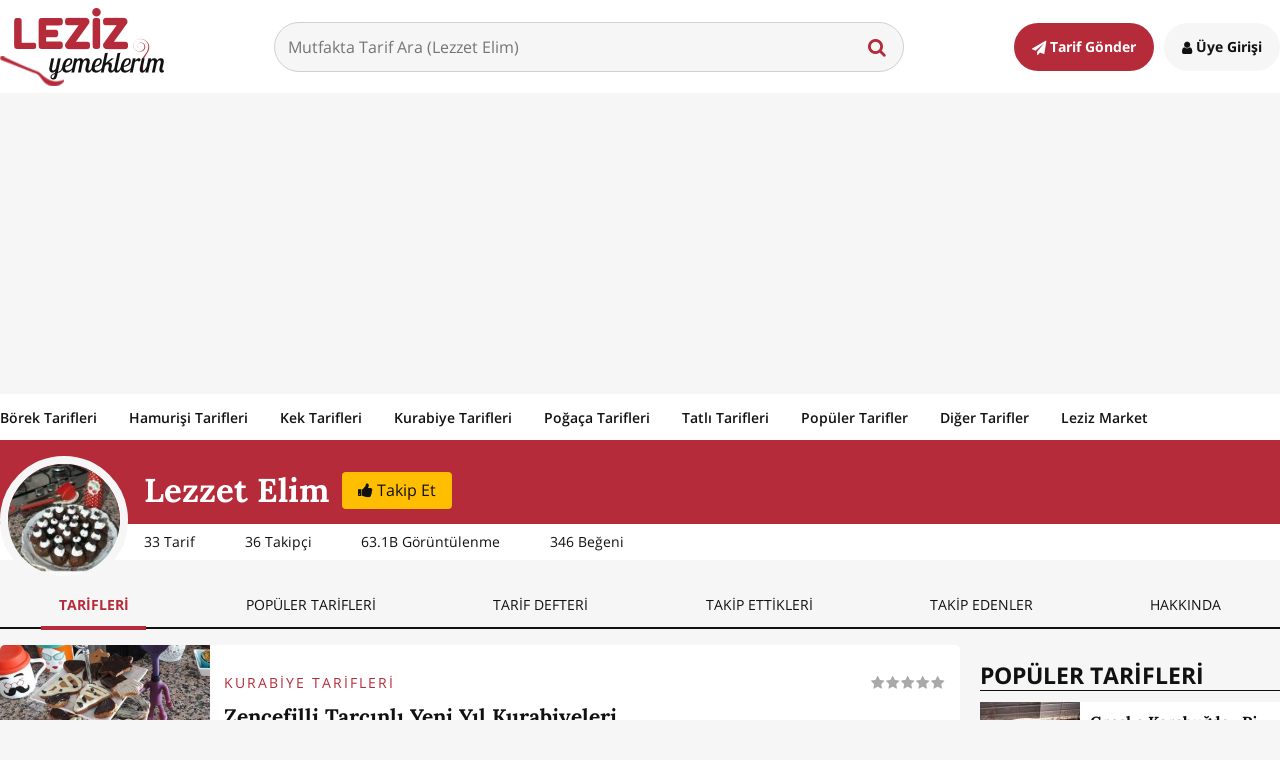

--- FILE ---
content_type: text/html; charset=UTF-8
request_url: https://www.lezizyemeklerim.com/mutfak/seminim
body_size: 17893
content:
<!DOCTYPE html> <html xmlns="http://www.w3.org/1999/xhtml" xmlns:og="http://ogp.me/ns#" xmlns:fb="http://www.facebook.com/2008/fbml" xml:lang="TR" lang="TR"> <head>
	<meta http-equiv="x-ua-compatible" content="ie=edge"> <meta name="viewport" content="width=device-width, initial-scale=1"> <meta http-equiv="Content-Type" content="text/html; charset=utf-8" /> <meta charset="UTF-8" /> <meta http-equiv="Content-Language" content='TR' /><title>Lezzet Elim - Leziz Yemeklerim</title>
<meta name="google-site-verification" content="p9dBZyjiwuMfBdCl3YzZP-QuC5h-URiOAX0ADNoMqfY" />
<meta name="yandex-verification" content="8f1a2c17b7e1288c" />
<meta name="msvalidate.01" content="08D183F0EED31F5A24FDDC06D3579190" />
<meta name="google-signin-client_id" content="554414525551-vnb4p478i57q89k84sj6t1kfra451lng.apps.googleusercontent.com" />
<meta property="fb:app_id" content="625252620958088" />
<meta property="fb:pages" content="1527736170861978" />
<meta name="robots" content="index,follow" />
<meta name="description" content="Lezzet Elim tarafından hazırlanan videolu ve fotoğraflı denenmiş birbirinden lezzetli yemek tarifleri bu mutfakta" />
<meta name="keywords" content="lezzet elim,leziz yemeklerim,yemek tarifleri,lezzet elim yemek tarifleri" />
<meta name="author" content="Leziz Yemeklerim" />
<meta name="distribution" content="Local" />
<meta name="country" content="Turkey" />
<meta name="geo.position" content="39.9333635;32.8597419" />
<meta name="geo.country" content="TR" />
<meta name="ICBM" content="39.9333635;32.8597419" />
<meta name="theme-color" content="#b52b3a" />
<meta property="og:locale" content="tr_tr" />
<meta property="og:title" content="Lezzet Elim tarafından hazırlanan videolu ve fotoğraflı denenmiş birbirinden lezzetli yemek tarifleri bu mutfakta - Leziz Yemeklerim" />
<meta property="og:description" content="Lezzet Elim tarafından hazırlanan videolu ve fotoğraflı denenmiş birbirinden lezzetli yemek tarifleri bu mutfakta" />
<meta property="og:image" content="https://img.lezizyemeklerim.com/mutfak/9346706696777ab4876371ddbdacac01/seminim/256x256.jpg" />
<meta property="og:image:secure_url" content="https://img.lezizyemeklerim.com/mutfak/9346706696777ab4876371ddbdacac01/seminim/256x256.jpg" />
<meta property="og:image:width" content="256" />
<meta property="og:image:height" content="256" />
<meta property="og:site_name" content="Leziz Yemeklerim" />
<meta property="og:url" content="https://www.lezizyemeklerim.com/mutfak/seminim" />
<meta property="og:type" content="website" />
<meta name="twitter:site" content="@lezizyemekleri" />
<meta name="twitter:url" content="https://www.lezizyemeklerim.com/mutfak/seminim" />
<meta name="twitter:title" content="Lezzet Elim tarafından hazırlanan videolu ve fotoğraflı denenmiş birbirinden lezzetli yemek tarifleri bu mutfakta - Leziz Yemeklerim" />
<meta name="twitter:image" content="https://img.lezizyemeklerim.com/mutfak/9346706696777ab4876371ddbdacac01/seminim/256x256.jpg" />
<meta name="twitter:card" content="photo" />
<meta name="twitter:creator" content="@lezizyemekleri" />
<meta name="twitter:description" content="Lezzet Elim tarafından hazırlanan videolu ve fotoğraflı denenmiş birbirinden lezzetli yemek tarifleri bu mutfakta" />
<meta name="twitter:image:width" content="256" />
<meta name="twitter:image:height" content="256" />
<meta name="p:domain_verify" content="7a9d01d9028860370ec612f31ea2619f" />
<meta name="google-play-app" content="app-id=com.lezizyemeklerim" />
<link rel="canonical" href="https://www.lezizyemeklerim.com/mutfak/seminim" />
<link rel="publisher" href="https://plus.google.com/111816012027434889246" />
<link rel="dns-prefetch" href="//static.lezizyemeklerim.com" />
<link rel="dns-prefetch" href="//img.lezizyemeklerim.com" />
<link rel="dns-prefetch" href="//www.google-analytics.com" />
<link rel="dns-prefetch" href="//www.googletagservices.com" />
<link rel="dns-prefetch" href="//mc.yandex.ru" />
<link rel="image_src" href="https://img.lezizyemeklerim.com/mutfak/9346706696777ab4876371ddbdacac01/seminim/256x256.jpg" />
   <link rel="next" title="Lezzet Elim Sayfa 2 - Leziz Yemeklerim" href="https://www.lezizyemeklerim.com/mutfak/seminim/yemek-tarifleri/2" />    <link rel="search" type="application/opensearchdescription+xml" href="https://www.lezizyemeklerim.com/opensearch.xml" title="Leziz Yemeklerim"/> <link rel="shortcut icon" href="https://static.lezizyemeklerim.com/www/images/favicon.ico" type="image/x-icon"/> <link rel="icon" type="image/ico" href="https://static.lezizyemeklerim.com/www/images/favicon.ico" /> <link rel="apple-touch-icon" href="https://static.lezizyemeklerim.com/www/images/logo_lezizyemeklerim.png"/> <link rel="apple-touch-icon" sizes="32x32" href="https://static.lezizyemeklerim.com/www/images/logo2x_lezizyemeklerim.png"/> <link rel="apple-touch-icon" sizes="72x72" href="https://static.lezizyemeklerim.com/www/images/logo3x_lezizyemeklerim.png"/> <link rel="apple-touch-icon" sizes="114x114" href="https://static.lezizyemeklerim.com/www/images/logo4x_lezizyemeklerim.png"/> <link rel="manifest" href="https://www.lezizyemeklerim.com/manifest.json"> <style> html,body,div,span,applet,object,iframe,h1,h2,h3,h4,h5,h6,p,blockquote,pre,a,abbr,acronym,address,big,cite,code,del,dfn,em,img,ins,kbd,q,s,samp,small,strike,strong,sub,sup,tt,var,b,u,i,center,dl,dt,dd,ol,ul,li,fieldset,form,label,legend,table,caption,tbody,tfoot,thead,tr,th,td,article,aside,canvas,details,embed,figure,figcaption,footer,header,hgroup,menu,nav,output,ruby,section,summary,time,mark,audio,video{margin:0;padding:0;border:0;font-size:100%;font:inherit;vertical-align:baseline}article,aside,details,figcaption,figure,footer,header,hgroup,menu,nav,section{display:block}body{line-height:1}ol,ul{list-style:none}blockquote,q{quotes:none}blockquote:before,blockquote:after{content:"";content:none}q:before,q:after{content:"";content:none}table{border-collapse:collapse;border-spacing:0}html{font-size:1em}body{background:#f6f6f6;color:#111;line-height:1.6;font-family:"Open Sans",Arial,sans-serif;font-display:swap;-webkit-font-smoothing:antialiased;-moz-osx-font-smoothing:grayscale;text-rendering:optimizelegibility;word-break:break-word}a{color:#111;text-decoration:none;transition:all .3s ease-out}a:hover{color:#b52b3a}p,cite,pre{margin-bottom:1.5em;font-family:"Open Sans",Arial,sans-serif}input,textarea,select{padding:.8em;width:100%;margin-bottom:.8em;border-radius:4px;border:1px solid #d0d0d0;font-family:"Open Sans",Arial,sans-serif;font-size:1em;display:block;background:#f6f6f6;color:#111;transition:all .3s ease-out}input:focus,textarea:focus,select:focus{outline:0;border-color:#543113;background:#fff}input.error,textarea.error,select.error{border-color:#b52b3a}select{height:50px}input[type="text"]:disabled{background:#dddddd}input[type="checkbox"],input[type="radio"]{display:inline-block;width:16px;height:16px;margin:.3em .3em 1em 0;float:left}.error_text{display:block;font-size:90%;color:#b52b3a;margin:-.6em 0 1em 0}.error_text.profile_error{margin:0;text-align:center;padding:20px;font-size:1.1em}button:focus{outline:0}img{max-width:100%;height:auto}iframe,object,embed{max-width:100%;display:block}.maps iframe{pointer-events:none}sup{vertical-align:super;font-size:smaller}@font-face{font-family:'FontAwesome';src:url("https://static.lezizyemeklerim.com/www/fonts/fontawesome-webfont.eot?v=4.6.1");src:url("https://static.lezizyemeklerim.com/www/fonts/fontawesome-webfont.eot?#iefix&v=4.6.1") format("embedded-opentype"),url("https://static.lezizyemeklerim.com/www/fonts/fontawesome-webfont.woff2?v=4.6.1") format("woff2"),url("https://static.lezizyemeklerim.com/www/fonts/fontawesome-webfont.woff?v=4.6.1") format("woff"),url("https://static.lezizyemeklerim.com/www/fonts/fontawesome-webfont.ttf?v=4.6.1") format("truetype"),url("https://static.lezizyemeklerim.com/www/fonts/fontawesome-webfont.svg?v=4.6.1#fontawesomeregular") format("svg");font-weight:normal;font-style:normal}.fa{display:inline-block;font:normal normal normal 14px/1 FontAwesome;font-size:inherit;text-rendering:auto;-webkit-font-smoothing:antialiased;-moz-osx-font-smoothing:grayscale}.fa-heart-o:before{content:'\f08a'}.fa-heart:before{content:'\f004'}.fa-users:before{content:'\f0c0'}.fa-clock-o:before{content:'\f017'}.fa-star:before{content:'\f005'}.fa-user:before{content:'\f007'}.fa-eye:before{content:'\f06e'}.fa-edit:before{content:'\f044'}.fa-mail-forward:before{content:'\f064'}.fa-pencil:before{content:'\f040'}.fa-book:before{content:'\f02d'}.fa-facebook:before{content:'\f09a'}.fa-bars:before{content:'\f0c9'}.fa-list-ol:before{content:'\f0cb'}.fa-dashboard:before{content:'\f0e4'}.fa-comments-o:before{content:'\f0e6'}.fa-cutlery:before{content:'\f0f5'}.fa-angle-down:before{content:'\f107'}.fa-thumbs-up:before{content:'\f164'}.fa-youtube-play:before{content:'\f16a'}.fa-instagram:before{content:'\f16d'}.fa-paper-plane:before{content:'\f1d8'}.fa-share-alt:before{content:'\f1e0'}.fa-pie-chart:before{content:'\f200'}.fa-pinterest-p:before{content:'\f231'}.fa-angle-right:before{content:'\f105'}.fa-angle-up:before{content:'\f106'}.fa-search:before{content:'\f002'}.fa-pinterest:before{content:'\f0d2'}.fa-pinterest:before{content:'\f0d2'}.fa-google-plus:before{content:'\f0d5'}.fa-youtube:before{content:'\f167'}.fa-twitter:before{content:'\f099'}.fa-envelope:before{content:'\f0e0'}.fa-trophy:before{content:'\f091'}.fa-comments:before{content:'\f086'}.fa-upload:before{content:'\f093'}.fa-angle-left:before{content:'\f104'}.fa-exclamation-triangle:before{content:'\f071'}.fa-arrow-down:before{content:'\f063'}.fa-rotate-right:before{content:'\f01e'}.fa-rotate-left:before{content:'\f0e2'}.italic,i,em{font-style:italic}.bold,b,strong{font-weight:700}.h1,h1,.h2,h2,.h3,h3,.h4,h4,.h5,h5,.h6,h6{font-family:"Lora",Georgia,serif;font-weight:700;font-display:swap;margin:0 0 0.5em;color:#111}.h1,h1,.h2,h2{line-height:1.2}.h3,h3,.h4,h4,.h5,h5,.h6,h6{line-height:1.3}.h1,h1{font-size:2.074em}.h2,h2{font-size:1.728em}.h3,h3{font-size:1.44em}.h4,h4{font-size:1.2em}.h5,h5{font-size:1em}.h6,h6{font-size:0.833em}.unordered-list{list-style-type:disc}.ordered-list{list-style:decimal}.float-left{float:left !important;margin-right:1em}.float-right{float:right !important;margin-left:1em}.text-left{text-align:left !important}.text-center{text-align:center !important}.text-right{text-align:right !important}.text-red{color:#b52b3a !important}.clearfix:before,.clearfix:after{content:"";display:table}.clearfix:after{clear:both}@font-face{font-family:'Lora';font-style:normal;font-weight:400;src:local("Lora"),local("Lora-Regular"),url(https://fonts.gstatic.com/s/lora/v9/XXbc_aQtUtjJrkp7pYGEKhTbgVql8nDJpwnrE27mub0.woff2) format("woff2");unicode-range:U+0400-045F,U+0490-0491,U+04B0-04B1,U+2116}@font-face{font-family:'Lora';font-style:normal;font-weight:400;src:local("Lora"),local("Lora-Regular"),url(https://fonts.gstatic.com/s/lora/v9/tHQOv8O1rd82EIrTHlzvmhTbgVql8nDJpwnrE27mub0.woff2) format("woff2");unicode-range:U+0100-024F,U+1E00-1EFF,U+20A0-20AB,U+20AD-20CF,U+2C60-2C7F,U+A720-A7FF}@font-face{font-family:'Lora';font-style:normal;font-weight:400;src:local("Lora"),local("Lora-Regular"),url(https://fonts.gstatic.com/s/lora/v9/rAXKWvABQNHjPUk26ixVvvesZW2xOQ-xsNqO47m55DA.woff2) format("woff2");unicode-range:U+0000-00FF,U+0131,U+0152-0153,U+02C6,U+02DA,U+02DC,U+2000-206F,U+2074,U+20AC,U+2212,U+2215,U+E0FF,U+EFFD,U+F000}@font-face{font-family:'Lora';font-style:normal;font-weight:700;src:local("Lora Bold"),local("Lora-Bold"),url(https://fonts.gstatic.com/s/lora/v9/yNp9UcngimMxgyQxKMt1QVKPGs1ZzpMvnHX-7fPOuAc.woff2) format("woff2");unicode-range:U+0400-045F,U+0490-0491,U+04B0-04B1,U+2116}@font-face{font-family:'Lora';font-style:normal;font-weight:700;src:local("Lora Bold"),local("Lora-Bold"),url(https://fonts.gstatic.com/s/lora/v9/sNDli5YcfijR40K0xz3mZVKPGs1ZzpMvnHX-7fPOuAc.woff2) format("woff2");unicode-range:U+0100-024F,U+1E00-1EFF,U+20A0-20AB,U+20AD-20CF,U+2C60-2C7F,U+A720-A7FF}@font-face{font-family:'Lora';font-style:normal;font-weight:700;src:local("Lora Bold"),local("Lora-Bold"),url(https://fonts.gstatic.com/s/lora/v9/mlTYdpdDwCepOR2s5kS2CwLUuEpTyoUstqEm5AMlJo4.woff2) format("woff2");unicode-range:U+0000-00FF,U+0131,U+0152-0153,U+02C6,U+02DA,U+02DC,U+2000-206F,U+2074,U+20AC,U+2212,U+2215,U+E0FF,U+EFFD,U+F000}@font-face{font-family:'Open Sans';font-style:normal;font-weight:300;src:local("Open Sans Light"),local("OpenSans-Light"),url(https://fonts.gstatic.com/s/opensans/v13/DXI1ORHCpsQm3Vp6mXoaTQ7aC6SjiAOpAWOKfJDfVRY.woff2) format("woff2");unicode-range:U+0460-052F,U+20B4,U+2DE0-2DFF,U+A640-A69F}@font-face{font-family:'Open Sans';font-style:normal;font-weight:300;src:local("Open Sans Light"),local("OpenSans-Light"),url(https://fonts.gstatic.com/s/opensans/v13/DXI1ORHCpsQm3Vp6mXoaTRdwxCXfZpKo5kWAx_74bHs.woff2) format("woff2");unicode-range:U+0400-045F,U+0490-0491,U+04B0-04B1,U+2116}@font-face{font-family:'Open Sans';font-style:normal;font-weight:300;src:local("Open Sans Light"),local("OpenSans-Light"),url(https://fonts.gstatic.com/s/opensans/v13/DXI1ORHCpsQm3Vp6mXoaTZ6vnaPZw6nYDxM4SVEMFKg.woff2) format("woff2");unicode-range:U+1F00-1FFF}@font-face{font-family:'Open Sans';font-style:normal;font-weight:300;src:local("Open Sans Light"),local("OpenSans-Light"),url(https://fonts.gstatic.com/s/opensans/v13/DXI1ORHCpsQm3Vp6mXoaTfy1_HTwRwgtl1cPga3Fy3Y.woff2) format("woff2");unicode-range:U+0370-03FF}@font-face{font-family:'Open Sans';font-style:normal;font-weight:300;src:local("Open Sans Light"),local("OpenSans-Light"),url(https://fonts.gstatic.com/s/opensans/v13/DXI1ORHCpsQm3Vp6mXoaTfgrLsWo7Jk1KvZser0olKY.woff2) format("woff2");unicode-range:U+0102-0103,U+1EA0-1EF9,U+20AB}@font-face{font-family:'Open Sans';font-style:normal;font-weight:300;src:local("Open Sans Light"),local("OpenSans-Light"),url(https://fonts.gstatic.com/s/opensans/v13/DXI1ORHCpsQm3Vp6mXoaTYjoYw3YTyktCCer_ilOlhE.woff2) format("woff2");unicode-range:U+0100-024F,U+1E00-1EFF,U+20A0-20AB,U+20AD-20CF,U+2C60-2C7F,U+A720-A7FF}@font-face{font-family:'Open Sans';font-style:normal;font-weight:300;src:local("Open Sans Light"),local("OpenSans-Light"),url(https://fonts.gstatic.com/s/opensans/v13/DXI1ORHCpsQm3Vp6mXoaTRampu5_7CjHW5spxoeN3Vs.woff2) format("woff2");unicode-range:U+0000-00FF,U+0131,U+0152-0153,U+02C6,U+02DA,U+02DC,U+2000-206F,U+2074,U+20AC,U+2212,U+2215,U+E0FF,U+EFFD,U+F000}@font-face{font-family:'Open Sans';font-style:normal;font-weight:400;src:local("Open Sans"),local("OpenSans"),url(https://fonts.gstatic.com/s/opensans/v13/K88pR3goAWT7BTt32Z01m4X0hVgzZQUfRDuZrPvH3D8.woff2) format("woff2");unicode-range:U+0460-052F,U+20B4,U+2DE0-2DFF,U+A640-A69F}@font-face{font-family:'Open Sans';font-style:normal;font-weight:400;src:local("Open Sans"),local("OpenSans"),url(https://fonts.gstatic.com/s/opensans/v13/RjgO7rYTmqiVp7vzi-Q5UYX0hVgzZQUfRDuZrPvH3D8.woff2) format("woff2");unicode-range:U+0400-045F,U+0490-0491,U+04B0-04B1,U+2116}@font-face{font-family:'Open Sans';font-style:normal;font-weight:400;src:local("Open Sans"),local("OpenSans"),url(https://fonts.gstatic.com/s/opensans/v13/LWCjsQkB6EMdfHrEVqA1KYX0hVgzZQUfRDuZrPvH3D8.woff2) format("woff2");unicode-range:U+1F00-1FFF}@font-face{font-family:'Open Sans';font-style:normal;font-weight:400;src:local("Open Sans"),local("OpenSans"),url(https://fonts.gstatic.com/s/opensans/v13/xozscpT2726on7jbcb_pAoX0hVgzZQUfRDuZrPvH3D8.woff2) format("woff2");unicode-range:U+0370-03FF}@font-face{font-family:'Open Sans';font-style:normal;font-weight:400;src:local("Open Sans"),local("OpenSans"),url(https://fonts.gstatic.com/s/opensans/v13/59ZRklaO5bWGqF5A9baEEYX0hVgzZQUfRDuZrPvH3D8.woff2) format("woff2");unicode-range:U+0102-0103,U+1EA0-1EF9,U+20AB}@font-face{font-family:'Open Sans';font-style:normal;font-weight:400;src:local("Open Sans"),local("OpenSans"),url(https://fonts.gstatic.com/s/opensans/v13/u-WUoqrET9fUeobQW7jkRYX0hVgzZQUfRDuZrPvH3D8.woff2) format("woff2");unicode-range:U+0100-024F,U+1E00-1EFF,U+20A0-20AB,U+20AD-20CF,U+2C60-2C7F,U+A720-A7FF}@font-face{font-family:'Open Sans';font-style:normal;font-weight:400;src:local("Open Sans"),local("OpenSans"),url(https://fonts.gstatic.com/s/opensans/v13/cJZKeOuBrn4kERxqtaUH3ZBw1xU1rKptJj_0jans920.woff2) format("woff2");unicode-range:U+0000-00FF,U+0131,U+0152-0153,U+02C6,U+02DA,U+02DC,U+2000-206F,U+2074,U+20AC,U+2212,U+2215,U+E0FF,U+EFFD,U+F000}@font-face{font-family:'Open Sans';font-style:normal;font-weight:600;src:local("Open Sans Semibold"),local("OpenSans-Semibold"),url(https://fonts.gstatic.com/s/opensans/v13/MTP_ySUJH_bn48VBG8sNSg7aC6SjiAOpAWOKfJDfVRY.woff2) format("woff2");unicode-range:U+0460-052F,U+20B4,U+2DE0-2DFF,U+A640-A69F}@font-face{font-family:'Open Sans';font-style:normal;font-weight:600;src:local("Open Sans Semibold"),local("OpenSans-Semibold"),url(https://fonts.gstatic.com/s/opensans/v13/MTP_ySUJH_bn48VBG8sNShdwxCXfZpKo5kWAx_74bHs.woff2) format("woff2");unicode-range:U+0400-045F,U+0490-0491,U+04B0-04B1,U+2116}@font-face{font-family:'Open Sans';font-style:normal;font-weight:600;src:local("Open Sans Semibold"),local("OpenSans-Semibold"),url(https://fonts.gstatic.com/s/opensans/v13/MTP_ySUJH_bn48VBG8sNSp6vnaPZw6nYDxM4SVEMFKg.woff2) format("woff2");unicode-range:U+1F00-1FFF}@font-face{font-family:'Open Sans';font-style:normal;font-weight:600;src:local("Open Sans Semibold"),local("OpenSans-Semibold"),url(https://fonts.gstatic.com/s/opensans/v13/MTP_ySUJH_bn48VBG8sNSvy1_HTwRwgtl1cPga3Fy3Y.woff2) format("woff2");unicode-range:U+0370-03FF}@font-face{font-family:'Open Sans';font-style:normal;font-weight:600;src:local("Open Sans Semibold"),local("OpenSans-Semibold"),url(https://fonts.gstatic.com/s/opensans/v13/MTP_ySUJH_bn48VBG8sNSvgrLsWo7Jk1KvZser0olKY.woff2) format("woff2");unicode-range:U+0102-0103,U+1EA0-1EF9,U+20AB}@font-face{font-family:'Open Sans';font-style:normal;font-weight:600;src:local("Open Sans Semibold"),local("OpenSans-Semibold"),url(https://fonts.gstatic.com/s/opensans/v13/MTP_ySUJH_bn48VBG8sNSojoYw3YTyktCCer_ilOlhE.woff2) format("woff2");unicode-range:U+0100-024F,U+1E00-1EFF,U+20A0-20AB,U+20AD-20CF,U+2C60-2C7F,U+A720-A7FF}@font-face{font-family:'Open Sans';font-style:normal;font-weight:600;src:local("Open Sans Semibold"),local("OpenSans-Semibold"),url(https://fonts.gstatic.com/s/opensans/v13/MTP_ySUJH_bn48VBG8sNShampu5_7CjHW5spxoeN3Vs.woff2) format("woff2");unicode-range:U+0000-00FF,U+0131,U+0152-0153,U+02C6,U+02DA,U+02DC,U+2000-206F,U+2074,U+20AC,U+2212,U+2215,U+E0FF,U+EFFD,U+F000}@font-face{font-family:'Open Sans';font-style:normal;font-weight:700;src:local("Open Sans Bold"),local("OpenSans-Bold"),url(https://fonts.gstatic.com/s/opensans/v13/k3k702ZOKiLJc3WVjuplzA7aC6SjiAOpAWOKfJDfVRY.woff2) format("woff2");unicode-range:U+0460-052F,U+20B4,U+2DE0-2DFF,U+A640-A69F}@font-face{font-family:'Open Sans';font-style:normal;font-weight:700;src:local("Open Sans Bold"),local("OpenSans-Bold"),url(https://fonts.gstatic.com/s/opensans/v13/k3k702ZOKiLJc3WVjuplzBdwxCXfZpKo5kWAx_74bHs.woff2) format("woff2");unicode-range:U+0400-045F,U+0490-0491,U+04B0-04B1,U+2116}@font-face{font-family:'Open Sans';font-style:normal;font-weight:700;src:local("Open Sans Bold"),local("OpenSans-Bold"),url(https://fonts.gstatic.com/s/opensans/v13/k3k702ZOKiLJc3WVjuplzJ6vnaPZw6nYDxM4SVEMFKg.woff2) format("woff2");unicode-range:U+1F00-1FFF}@font-face{font-family:'Open Sans';font-style:normal;font-weight:700;src:local("Open Sans Bold"),local("OpenSans-Bold"),url(https://fonts.gstatic.com/s/opensans/v13/k3k702ZOKiLJc3WVjuplzPy1_HTwRwgtl1cPga3Fy3Y.woff2) format("woff2");unicode-range:U+0370-03FF}@font-face{font-family:'Open Sans';font-style:normal;font-weight:700;src:local("Open Sans Bold"),local("OpenSans-Bold"),url(https://fonts.gstatic.com/s/opensans/v13/k3k702ZOKiLJc3WVjuplzPgrLsWo7Jk1KvZser0olKY.woff2) format("woff2");unicode-range:U+0102-0103,U+1EA0-1EF9,U+20AB}@font-face{font-family:'Open Sans';font-style:normal;font-weight:700;src:local("Open Sans Bold"),local("OpenSans-Bold"),url(https://fonts.gstatic.com/s/opensans/v13/k3k702ZOKiLJc3WVjuplzIjoYw3YTyktCCer_ilOlhE.woff2) format("woff2");unicode-range:U+0100-024F,U+1E00-1EFF,U+20A0-20AB,U+20AD-20CF,U+2C60-2C7F,U+A720-A7FF}@font-face{font-family:'Open Sans';font-style:normal;font-weight:700;src:local("Open Sans Bold"),local("OpenSans-Bold"),url(https://fonts.gstatic.com/s/opensans/v13/k3k702ZOKiLJc3WVjuplzBampu5_7CjHW5spxoeN3Vs.woff2) format("woff2");unicode-range:U+0000-00FF,U+0131,U+0152-0153,U+02C6,U+02DA,U+02DC,U+2000-206F,U+2074,U+20AC,U+2212,U+2215,U+E0FF,U+EFFD,U+F000}*,*:before,*:after{-moz-box-sizing:border-box;-webkit-box-sizing:border-box;box-sizing:border-box}.wrapper{max-width:1280px;margin-left:auto;margin-right:auto;position:relative}.wrapper:after{content:" ";display:block;clear:both}@media (max-width: 1279px){.wrapper{padding:0 20px}}.hr{height:1px;width:100%;margin:2em 0;background:#f6f6f6}.ly_hide{display:none}.ly_minimized{width:0px;height:0px}.ly_site_notification{display:none;width:260px;padding:1em;background:#ffbf00;color:#111;border-radius:6px;position:fixed;bottom:1em;left:1em;z-index:10000;font-size:.8em;box-shadow:0 0 20px rgba(57,28,4,0.5)}.ly_image_preview{font-size:1.5em;cursor:pointer;color:#ffbf00}.ly_p-1em{padding:1em !important}.ly_mr-0{margin-right:0 !important}.ly_ml-15{margin-left:-15px}.ly_mb-15{margin-bottom:15px}.ly_fr{float:right}.ly_fl{float:left}.ly_switch.round{padding:0px 30px;border-radius:40px;box-shadow:inset 0 0 4px #CDCDCD;border:1px solid #CCC}.ly_switch{position:relative;display:inline-block;color:#ccc;height:30px;padding:6px 6px 5px 6px;border:1px solid #DDD;border-radius:4px;background:#eee;cursor:pointer}.ly_switch.round.on .toggle{left:54%;background:#ffbf00;border:1px solid #997300}.ly_switch.round.off .toggle{left:3%}.ly_switch.round .toggle{border-radius:40px;width:25px;height:25px}.ly_switch.on .toggle{left:2%}.ly_switch .toggle{position:absolute;top:1px;width:37px;height:25px;border:1px solid #ccc;border-radius:4px;background:#fff;z-index:999;-webkit-transition:all 0.15s ease-in-out;-moz-transition:all 0.15s ease-in-out;-o-transition:all 0.15s ease-in-out;-ms-transition:all 0.15s ease-in-out}.ly_switch span{display:inline-block;width:35px}.ly_player{background:#000}.ly_color-link{color:#4183c4}.ly_w-100{width:100%}.ly_ad{margin:1em auto .5em;text-align:center}@media (max-width: 20em){.ly_ad.ad_320w_300{margin-left:-10px}.ly_ad.ad_320w_320{margin-left:-20px}}.ly_ad.ly_ml-1em{margin-left:-1em}.ly_ad.ly_homepage-250h{margin-top:-5px}.ly_ad.ly_homepage-90h{width:100%;margin-top:-5px}.jqte ul{margin:0 0 20px 20px;list-style-type:disc}.jqte *{font-size:16px !important}.edit_profile form{margin-bottom:40px}.video_wrapper{position:relative;padding-bottom:56.25%;padding-top:25px;height:0}.video_wrapper iframe{position:absolute;top:0;left:0;width:100%;height:100%}.site_header{background:#fff}.site_header .wrapper{display:flex;flex-direction:row;flex-wrap:wrap;justify-content:space-between;align-items:center;padding-top:8px;padding-bottom:7px}@media (max-width: 37.5em){.site_header .wrapper{padding:8px 12px 7px}}@media (max-width: 37.5em){.site_header a.site_logo{margin:0 auto}}.site_header a.site_logo .logo{display:block}@media (max-width: 48em){.site_header a.site_logo .logo{height:50px;width:auto}}@media (max-width: 20em){.site_header a.site_logo .logo{height:46px;width:auto}}.site_header .site_search{width:calc(100% - 650px);position:relative;margin:0 auto}@media (max-width: 48em){.site_header .site_search{width:calc(100% - 366px)}}@media (max-width: 37.5em){.site_header .site_search{display:none}}.site_header .site_search input{background:#f6f6f6;border-radius:50px;margin:0;transition:all .3s ease-out}.site_header .site_search input:focus{background:#b52b3a;color:#fff}.site_header .site_search button{position:absolute;top:14px;right:12px;background:transparent;border:0;font-size:1.2em;cursor:pointer;color:#b52b3a}@media (max-width: 25em){.site_header .site_search button{right:0}}.site_header .site_search .search-suggest{width:100%;text-align:left;position:absolute;top:48px;z-index:3;background-color:#fff;margin:auto;border-bottom-left-radius:8px;border-bottom-right-radius:8px;border:1px solid #b52b3a;border-top:none;padding:15px;font-size:90%}.site_header .site_search .search-suggest li{margin-bottom:.6em}.site_header .site_search .search-suggest li:last-child{margin-bottom:0}.site_header .site_search .search-suggest li a{display:flex;flex-wrap:wrap;align-items:center}.site_header .site_search .search-suggest li a:hover{background:#f6f6f6;color:#111}.site_header .site_search .search-suggest li a img{margin:0 .6em 0 0;display:block}@media (max-width: 25em){.site_header .site_search .search-suggest li a img{display:none}}@media (max-width: 48em){.site_header .login_send_recipe{min-width:112px}}@media (max-width: 37.5em){.site_header .login_send_recipe{min-width:auto;text-align:right;display:flex;flex-wrap:wrap;margin:.3em 0 auto}}.site_header .login_send_recipe a{padding:1em 1.25em;border-radius:50px;font-weight:700;font-size:90%;color:#111;transition:all .3s ease-out}@media (max-width: 37.5em){.site_header .login_send_recipe a{font-size:1.8em;padding:0}}@media (max-width: 48em){.site_header .login_send_recipe a span{display:none}}.site_header .login_send_recipe a.send_recipe{background:#b52b3a;color:#fff;margin-right:.4em}.site_header .login_send_recipe a.send_recipe:hover{background:#919191}@media (max-width: 37.5em){.site_header .login_send_recipe a.send_recipe{display:none}}.site_header .login_send_recipe a.sign_in_up{background:#f6f6f6}.site_header .login_send_recipe a.sign_in_up:hover{background:#919191;color:#fff}@media (max-width: 37.5em){.site_header .login_send_recipe a.sign_in_up{background:none;color:#111;margin-right:0}.site_header .login_send_recipe a.sign_in_up:hover{background:none;color:#111}}.site_header .login_send_recipe a.logged_in_user{display:flex;flex-wrap:wrap;align-items:center;padding:0;position:relative}.site_header .login_send_recipe a.logged_in_user img{border-radius:50%;display:block;height:40px;width:40px}.site_header .login_send_recipe a.logged_in_user .fa{font-size:1.5em;margin-left:.3em}@media (max-width: 37.5em){.site_header .login_send_recipe a.logged_in_user .fa{font-size:.75em}}.site_header .login_send_recipe a.logged_in_user .notif_count{position:absolute;top:-12px;left:2.5em;width:30px;height:30px;text-align:center;font-size:.8em;line-height:2.2;background:#b52b3a;color:#fff;display:block;border-radius:50%;border:3px solid #fff}@media (max-width: 37.5em){.site_header .login_send_recipe a.logged_in_user .notif_count{font-size:38%}}.site_header .login_send_recipe.user_logged{display:flex;flex-wrap:wrap;align-items:center}.site_header .login_send_recipe.user_logged .logged_in{position:relative}.site_header .login_send_recipe.user_logged .logged_in .logged_user_menu{position:absolute;z-index:3;top:50px;right:-4px;width:180px;padding:.75em;background:#fff;border-radius:6px;border-top:4px solid #b52b3a;border-bottom:4px solid #b52b3a;box-shadow:0 3px 8px rgba(0,0,0,0.2);text-align:right;display:none}.site_header .login_send_recipe.user_logged .logged_in .logged_user_menu:before{content:"";width:0;height:0;border-style:solid;border-width:0 10px 8px 10px;border-color:transparent transparent #b52b3a transparent;position:absolute;top:-8px;right:36px}.site_header .login_send_recipe.user_logged .logged_in .logged_user_menu li{margin-bottom:.5em}.site_header .login_send_recipe.user_logged .logged_in .logged_user_menu li:last-child{margin-bottom:0}.site_header .login_send_recipe.user_logged .logged_in .logged_user_menu li a{padding:.4em 0;font-size:.9em;font-weight:normal;display:block;color:#111}.site_header .login_send_recipe.user_logged .logged_in .logged_user_menu li a:hover{color:#b52b3a}.site_header .login_send_recipe.user_logged .logged_in .logged_user_menu li a .notif_count{width:24px;height:24px;text-align:center;font-size:.8em;font-weight:600;line-height:2.2;background:#ffbf00;color:#111;display:inline-block;border-radius:50%}.site_header .mobile_hamburger{display:none}.site_header .mobile_hamburger .fa-bars{color:#111;margin:.3em 0 0 0;font-size:1.75em}@media (max-width: 48em){.site_header .mobile_hamburger{display:block;order:-1;margin-right:1em}}@media (max-width: 37.5em){.site_header .mobile_hamburger{margin-right:0}}.site_header .mobile_search_box{background:#fff;padding:.4em .4em .3em;width:100%;box-shadow:0 6px 20px rgba(57,28,4,0.1);display:none}@media (max-width: 37.5em){.site_header .mobile_search_box{display:block}}.site_header .mobile_search_box form{display:flex;flex-flow:row wrap;justify-content:space-between;position:relative}.site_header .mobile_search_box input{width:calc(100% - 60px);margin:0;-webkit-appearance:none;font-size:16px;padding:6px}.site_header .mobile_search_box button{background:#ffbf00;border-radius:4px;border:0;color:#111;text-align:center;width:55px}.site_header .mobile_search_box .search-suggest{width:calc(100% - 60px);text-align:left;position:absolute;top:34px;z-index:3;background-color:#fff;margin:auto;border-radius:0 0 8px 8px;border:1px solid #543113;border-top:none;padding:15px;left:0;font-size:90%}.site_header .mobile_search_box .search-suggest li{margin-bottom:.6em}.site_header .mobile_search_box .search-suggest li:last-child{margin-bottom:0}.site_header .mobile_search_box .search-suggest li a{display:flex;flex-wrap:wrap;align-items:center;font-weight:normal;font-size:1em}.site_header .mobile_search_box .search-suggest li a:hover{background:#f6f6f6}.site_header .mobile_search_box .search-suggest li a img{width:32px;height:32px;margin:0 .6em 0 0;display:block}.site_header .mobile_search_box .search-suggest li a .suggest-text{width:calc(100% - 44px)}.main_nav{background:#fff;border-top:1px solid #f6f6f6}@media (max-width: 48em){.main_nav .wrapper{display:none}}.main_nav ul{display:flex;flex-flow:row;justify-content:flex-start;align-items:center}@media (max-width: 48em){.main_nav ul{display:none}}.main_nav li{margin-right:2em;position:relative;transition:all .3s ease-out}.main_nav li:last-child{margin-right:0}.main_nav li a{color:#111;font-weight:600;padding:.8em 0;font-size:90%;display:inline-block}.main_nav li a:hover{color:#b52b3a}.main_nav li ul{background:#fff;border-radius:0 0 5px 5px;padding:0;position:absolute;top:46px;right:-1em;width:400px;column-count:2;z-index:101;padding:0 1em 1em 1em;box-shadow:0 6px 15px rgba(0,0,0,0.15);display:none}.main_nav li ul li{display:block;color:#f6f6f6;break-inside:avoid-column}.main_nav li ul li a{display:block;color:#111}.main_nav li ul li a:hover{color:#b52b3a}.main_nav li:hover ul{display:block}#mobile_menu{background:#fff;color:#111;z-index:100}#mobile_menu .mm-search input{padding:1.2em;background:#f6f6f6;color:#111}#mobile_menu .mm-navbar a,#mobile_menu .mm-navbar>*{color:#b52b3a;line-height:2}#mobile_menu .mm-clear:after,#mobile_menu .mm-clear:before,#mobile_menu .mm-close:after,#mobile_menu .mm-close:before{width:10px;height:10px;border-color:#b52b3a}#mobile_menu .mm-clear:before,#mobile_menu .mm-close:before{right:13px}#mobile_menu .mm-listview>li>a{border-bottom:1px solid #f7f7f7}#mobile_menu .mm-listview .mm-next:before{border-left-color:#f7f7f7}#mobile_menu .mm-btn:after,#mobile_menu .mm-btn:before{border-color:#b52b3a;top:12px}#mobile_menu .mm-listview>li .mm-arrow:after,#mobile_menu .mm-listview>li .mm-next:after{border-color:#f6f6f6}#mobile_menu .mm-btn:last-child{top:0}#mobile_menu .mm-listview>li.mm-selected>a:not(.mm-next){background:#ffbf00;color:#111}.ly_breadcrumb{margin:0 0 1em;width:100%;font-size:80%}.ly_breadcrumb li{display:inline;color:#b52b3a}.ly_breadcrumb li:after{content:"\f105";color:#111;font-family:FontAwesome;margin:0 .2em;display:inline-block}.ly_breadcrumb li:last-child:after{content:""}.ly_breadcrumb li a:hover{color:#b52b3a}#mobile_menu{display:none}.ly_sidebar_channel_info{background:#fff;border-radius:8px;padding:1.25em;font-size:.9em}.ly_sidebar_channel_info .social_links{display:flex;flex-flow:row wrap}.ly_sidebar_channel_info .social_links a{width:48px;height:48px;border-radius:50%;padding:1em;display:flex;flex-flow:row wrap;justify-content:center;align-items:center;font-size:1.5em;margin-right:.4em;color:#fff}.ly_sidebar_channel_info .social_links a.facebook{background:#3b5998}.ly_sidebar_channel_info .social_links a.instagram{background:#333}.ly_sidebar_channel_info .social_links a.pinterest{background:#ab171e}.ly_sidebar_channel_info .social_links a.website{background:#333}.ly_channel_card{display:flex;flex-flow:column;flex-wrap:wrap;background:#fff;border-radius:8px;max-width:300px;padding:1.25em;text-align:center;margin:0 auto 1.25em;transition:all .3s ease-out}@media (max-width: 48em){.ly_channel_card{flex:1 0 auto;margin:0 auto 1.25em}}@media (max-width: 37.5em){.ly_channel_card{margin:0 auto 1.25em}}.ly_channel_card h3{word-break:break-all;transition:all .3s ease-out}.ly_channel_card:hover{box-shadow:0 0 30px rgba(0,0,0,0.2)}.ly_channel_card:hover h3{color:#b52b3a}.ly_channel_card:hover .ly_follow_channel{background:#b52b3a;color:#fff}.ly_channel_card .avatar{position:relative;padding:1em 0 .4em}.ly_channel_card .avatar img{border-radius:50%;width:128px;height:128px;z-index:2;position:relative}.ly_channel_card .avatar .divider{position:absolute;z-index:1;top:calc(50% - 1px);left:0;height:1px;width:calc(100% + 2.5em);background:#f6f6f6;margin:0 -1.25em}.ly_channel_card .ly_follow_channel{background:#ffbf00;color:#111;padding:.4em 1em;border-radius:4px;margin-bottom:.75em}.ly_channel_card .stats{font-size:90%;display:flex;flex-wrap:wrap;align-items:center;justify-content:space-around}.ly_channel_card .stats span{width:48%;margin-bottom:.4em}@media (max-width: 37.5em){.ly_channel_card .stats span{width:100%}}.ly_channel_card .stats span .fa-heart{color:#b52b3a}.sidebar{width:300px}@media (max-width: 48em){.sidebar{width:100%}}.sidebar .ad_300_250{margin-bottom:1.25em}@media (max-width: 48em){.sidebar .ad_300_250{text-align:center}}.sidebar .ad_300_250 img{display:block;margin:0 auto}.sidebar .sidebar_recipes{margin:1em 0}.sidebar .sidebar_recipes h3{font-family:"Open Sans",Arial,sans-serif;border-bottom:1px solid}.sidebar .sidebar_recipes article{display:flex;flex-wrap:wrap;margin-bottom:1em;transition:all .3s ease-out}.sidebar .sidebar_recipes article:hover{box-shadow:0 0 30px rgba(57,28,4,0.15)}.sidebar .sidebar_recipes article figure{width:100px}.sidebar .sidebar_recipes article figure a{display:block;position:relative}.sidebar .sidebar_recipes article figure img{display:block}.sidebar .sidebar_recipes article a{transition:all .3s ease-out}.sidebar .sidebar_recipes article a:hover{color:#b52b3a}.sidebar .sidebar_recipes article .video_icon{top:18px;right:-12px;margin:-20px 0 0 0;transform:scale(0.5, 0.5);box-shadow:0;display:block}.sidebar .sidebar_recipes article .post_details{background:#fff;padding:.6em;width:calc(100% - 100px)}.sidebar .sidebar_recipes article .post_details h4{font-size:1em;width:100%;white-space:nowrap;overflow:hidden;text-overflow:ellipsis}.sidebar .sidebar_recipes article .post_details .other_details{display:flex;flex-direction:row;flex-wrap:wrap;justify-content:space-between;align-items:center}.sidebar .sidebar_recipes article .post_details .other_details .user{font-size:.8em}.sidebar .sidebar_list{margin:0 0 1em 0}.sidebar .sidebar_list a{display:block;max-width:300px;margin:0 auto;background:#fff}.sidebar .sidebar_list a img{display:block}.sidebar .sidebar_list a h4{padding:1em;transition:all .3s ease-out}.sidebar .sidebar_list a:hover{box-shadow:0 0 30px rgba(57,28,4,0.15)}.sidebar .sidebar_list a:hover h4{color:#ffbf00}.video_icon{display:block;width:40px;height:30px;position:absolute;top:20px;right:-5px;background:#b52b3a;margin:-15px 0 0 -20px;box-shadow:0 0 25px rgba(0,0,0,0.65)}.video_icon:after{content:"";position:absolute;display:block;bottom:-5px;width:0;height:0;border-top:5px solid #111;border-left:0;border-right:5px solid transparent;left:auto;right:0}.video_icon .arrow{display:block;width:0;height:0;border-style:solid;border-radius:3px;border-width:8.5px 0 8.5px 12px;border-color:transparent transparent transparent #fff;margin:7px 15px}.video_icon.steps{display:flex;justify-content:center;align-items:center;font-size:1.35em;color:#fff}.video_icon.contest_badge{background:#ffbf00;display:flex;justify-content:center;align-items:center}.video_icon.contest_badge i{color:#111 !important}    .category_search_list .list_view article,.list_view article a,.pagination ul li a{transition:all .3s ease-out}.h1,.h2,.h3,.h4,.h5,.h6,.list_view article .post_details h2,h1,h2,h3,h4,h5,h6{font-family:Lora,Georgia,serif;font-weight:700;margin:0 0 .5em;color:#111}.h1,.h2,h1,h2{line-height:1.2}.h3,.h4,.h5,.h6,.list_view article .post_details h2,h3,h4,h5,h6{line-height:1.3}.h1,h1{font-size:2.074em}.h2,h2{font-size:1.728em}.h3,.list_view article .post_details h2,h3{font-size:1.44em}.h4,h4{font-size:1.2em}.h5,h5{font-size:1em}.h6,h6{font-size:.833em}.cat-populars-recipes{margin-bottom:1.5em;position:relative}.cat-populars-recipes div a{display:block;position:relative}.cat-populars-recipes div a figure img{border-radius:4px}.cat-populars-recipes div a .overlay{background:-moz-linear-gradient(top,rgba(255,255,255,0) 0,#111 100%);background:-webkit-linear-gradient(top,rgba(255,255,255,0) 0,#111 100%);background:linear-gradient(to bottom,rgba(255,255,255,0) 0,#111 100%);filter:progid:DXImageTransform.Microsoft.gradient( startColorstr='#00ffffff', endColorstr='#111111', GradientType=0 );border-radius:0 0 5px 5px;color:#fff;position:absolute;bottom:0;left:0;right:0;z-index:1;padding:.5em;font-weight:700;max-height:62px;overflow:hidden;text-shadow:1px 1px 2px rgba(0,0,0,.8)}.cat-populars-recipes .owl-nav{position:absolute;top:50%;margin-top:-16px;width:100%}.cat-populars-recipes .owl-nav .owl-next,.cat-populars-recipes .owl-nav .owl-prev{display:flex;justify-content:center;align-items:center;background:#fff;box-shadow:0 0 10px rgba(0,0,0,.5);color:#111;width:36px;height:36px;position:absolute;left:0}.category_search_list .page_title h1,.category_search_list .page_title span strong,.list_view article .post_details .other_details .likes,.list_view article a:hover{color:#b52b3a}.cat-populars-recipes .owl-nav .owl-next{right:0;left:auto}.list_view article{display:flex;flex-direction:row;flex-wrap:wrap;font-size:90%;margin-bottom:20px}.list_view article:last-child{margin-bottom:0}.list_view article figure{align-self:center;width:210px}@media (max-width:25em){.list_view article figure{width:100%}}.list_view article figure a{position:relative;display:block}.list_view article figure img{display:block;border-radius:5px 0 0 5px}@media (max-width:37.5em){.list_view article figure img{border-radius:5px 5px 0 0;margin:0 auto;width:100%}}.list_view article .post_details{background:#fff;border-radius:0 5px 5px 0;padding:1em;display:flex;flex-direction:column;flex-wrap:wrap;justify-content:center;width:calc(100% - 210px)}@media (max-width:61.25em){.list_view article figure{text-align:center}.list_view article .post_details{width:calc(100% - 210px)}}@media (max-width:25em){.list_view article .post_details{border-radius:0 0 5px 5px;width:100%}}.list_view article .post_details .cat_star{display:flex;justify-content:space-between;flex-direction:row;flex-wrap:wrap}.list_view article .post_details .cat_star .cat_name{letter-spacing:2px;color:#b52b3a}.list_view article .post_details h2{margin:.4em 0;max-height:52px;overflow:hidden}.list_view article .post_details .other_details{display:flex;flex-direction:row;flex-wrap:wrap;justify-content:space-between;align-items:center;font-size:90%}.list_view article .post_details .other_details .edit_recipe{padding:.4em 1em;border:1px solid;border-radius:2em;display:inline-block}.list_view article .post_details .user{order:-1}.list_view article .post_details .user a{display:flex;flex-direction:row;flex-wrap:wrap;align-items:center;margin-top:.5em;font-size:.9em;word-break:break-all}.list_view article .post_details .user a img{display:block;margin:0 .4em 0 0;border-radius:50%}.category_search_list{margin:1.5em 0 0}.category_search_list .wrapper{display:flex;flex-wrap:wrap;justify-content:space-between;align-items:flex-start}.category_search_list .page_title{width:100%;display:flex;flex-wrap:wrap;align-items:baseline;margin-bottom:1em}.category_search_list .page_title h1{margin:0 .3em 0 0}.category_search_list .list_view{width:calc(100% - 300px - 20px);margin-right:20px}@media (max-width:48em){.category_search_list .list_view{width:100%;margin-right:0}}.category_search_list .list_view article:hover{box-shadow:0 0 30px rgba(57,28,4,.15)}.category_search_list .list_view article figure{width:210px}@media (max-width:25em){.category_search_list .list_view article figure{width:100%}}.category_search_list .list_view article .post_details{width:calc(100% - 210px)}.category_search_list .list_view article .post_details .other_details .likes,.category_search_list .list_view article .post_details .other_details .view{margin-left:auto}@media (max-width:25em){.category_search_list .list_view article .post_details{width:100%}.category_search_list .list_view article.kitchen_result{text-align:center}}.category_search_list .list_view article.kitchen_result figure{background:#fff;text-align:center;padding:1em 0}.category_search_list .list_view article.kitchen_result figure img{display:block;width:128px;height:128px;margin:0 auto;border-radius:50%}@media (max-width:25em){.category_search_list .list_view article.kitchen_result figure img{margin:1.5em auto 0}}.category_search_list .list_view article.kitchen_result .channel_name_follow{display:flex;flex-flow:row wrap;align-items:center;margin-bottom:1em}.category_search_list .list_view article.kitchen_result .channel_name_follow h2{margin:0;width:calc(100% - 180px)}@media (max-width:61.25em){.category_search_list .list_view article.kitchen_result .channel_name_follow h2{width:100%}}.category_search_list .list_view article.kitchen_result .channel_name_follow .follow_button{border:2px solid #4c4c4c;border-radius:4px;color:#4c4c4c;margin-left:auto;padding:.5em 1em;width:160px;text-align:center}@media (max-width:61.25em){.category_search_list .list_view article.kitchen_result .channel_name_follow .follow_button{margin:.5em 0}}@media (max-width:25em){.category_search_list .list_view article.kitchen_result .channel_name_follow .follow_button{margin:1em 0 0;width:100%}}.category_search_list .list_view article.kitchen_result .other_details{justify-content:space-between}.category_search_list .list_view article.kitchen_result .other_details .followers,.category_search_list .list_view article.kitchen_result .other_details .likes,.category_search_list .list_view article.kitchen_result .other_details .view{margin-left:0}@media (max-width:48em){.category_search_list .list_view article.kitchen_result .other_details div{width:50%;margin-bottom:.5em}}@media (max-width:37.5em){.category_search_list .page_title h1{font-size:1.44em}.category_search_list .list_view article.category_result figure{width:100%}}.category_search_list .list_view article.category_result figure a{display:flex;flex-flow:row wrap;align-items:flex-start;width:210px}@media (max-width:37.5em){.category_search_list .list_view article.category_result figure a{width:100%}.category_search_list .list_view article.category_result figure a img{width:50%}.category_search_list .list_view article.category_result .post_details{width:100%}}.category_search_list .list_view article.category_result .post_details a{display:block}.category_search_list .list_view article.category_result .post_details h2 a .recipe_count{display:inline-block;font-family:"Open Sans",Arial,sans-serif;font-size:.7em;font-weight:400}.category_search_list .list_view article.category_result .post_details p{margin-bottom:0}.category_search_list .edit_profile{width:calc(100% - 300px - 20px);margin-right:20px;font-size:90%;background:#fff;border-radius:5px;padding:1.5em}@media (max-width:48em){.category_search_list .edit_profile{width:100%;margin-right:0}}.category_search_list .edit_profile .row{display:flex;flex-wrap:wrap;align-items:center}.category_search_list .edit_profile .row label{margin-right:20px;width:calc(30% - 20px)}@media (max-width:37.5em){.category_search_list .edit_profile .row label{width:100%}.category_search_list .edit_profile .row label.fl_label{width:50%}}.category_search_list .edit_profile .row input,.category_search_list .edit_profile .row select,.category_search_list .edit_profile .row textarea{width:70%;height:44.03px}@media (max-width:37.5em){.category_search_list .edit_profile .row input,.category_search_list .edit_profile .row select,.category_search_list .edit_profile .row textarea{width:100%}}.category_search_list .edit_profile .row textarea{height:auto}.category_search_list .edit_profile .row iframe{margin-bottom:1em}.category_search_list .edit_profile .update_profile_button{background:#b52b3a;border:0;color:#f6f6f6;cursor:pointer;font-weight:600;transition:all .3s ease-out}.category_search_list .edit_profile .update_profile_button:hover{background:#919191;color:#fff}.category_search_list .following_followers{width:calc(100% - 300px - 20px);margin-right:20px;display:flex;flex-wrap:wrap;align-content:flex-start;justify-content:flex-start}@media (max-width:48em){.category_search_list .following_followers{width:100%;margin-right:0}}@media (max-width:37.5em){.category_search_list .following_followers{justify-content:center}}.category_search_list .following_followers .ly_channel_card{margin:0 .6em 1em;flex:0 0 172px}@media (max-width:48em){.category_search_list .following_followers .ly_channel_card{flex:0 0 160px}}.category_search_list .following_followers .ly_channel_card .avatar img{width:64px;height:64px}.category_search_list .following_followers .ly_channel_card .list_view article .post_details h2,.category_search_list .following_followers .ly_channel_card h3,.list_view article .post_details .category_search_list .following_followers .ly_channel_card h2{font-size:1em}@media (max-width:37.5em){.category_search_list .following_followers .ly_channel_card{flex:0 0 46%;margin:0 .25em .5em}.category_search_list .following_followers .ly_channel_card .stats{font-size:80%}}.kitchen-points-list{margin-top:2em}.kitchen-points-list .list_view article{cursor:pointer;margin-bottom:8px}.kitchen-points-list .list_view article figure{width:80px}.kitchen-points-list .list_view article figure img{border-radius:0}.kitchen-points-list .list_view article .post_details{display:flex;flex-flow:row wrap;justify-content:space-between;align-items:center;width:calc(100% - 80px);padding:.5em 1em;border-radius:0}.kitchen-points-list .list_view article .post_details h2,.kitchen-points-list .list_view article .post_details h3{margin-bottom:0;font-size:1.25em;max-width:calc(100% - 50px);white-space:nowrap;overflow:hidden;text-overflow:ellipsis}.kitchen-points-list .list_view article .post_details .point{width:48px;height:48px;border:2px solid #cecece;border-radius:50%;color:#cecece;display:flex;justify-content:center;align-items:center;font-size:1.25em}.kitchen-points-list .list_view article .points-desc{background:#fff;border-top:1px solid #f1f1f1;padding:1em;width:100%}.pagination{margin:2em 0;text-align:center;width:100%}.pagination ul li{margin:0 .4em .4em;display:inline-block}.pagination ul li a{width:48px;height:48px;text-align:center;border:1px solid #919191;border-radius:50%;display:block;line-height:3;color:#919191}.pagination ul li a:hover{background:#ffbf00;color:#111;border-color:#fff}.pagination ul li a.active{background:#ffbf00;color:#fff;font-weight:600;border-color:#fff} .h1,.h2,.h3,.h4,.h5,.h6,h1,h2,h3,h4,h5,h6{font-family:Lora,Georgia,serif;font-weight:700;margin:0 0 .5em;color:#111}.h1,.h2,h1,h2{line-height:1.2}.h3,.h4,.h5,.h6,h3,h4,h5,h6{line-height:1.3}.h1,h1{font-size:2.074em}.h2,h2{font-size:1.728em}.h3,h3{font-size:1.44em}.h4,h4{font-size:1.2em}.h5,h5{font-size:1em}.h6,h6{font-size:.833em}.channel_header{background:#111;background:-moz-linear-gradient(top,#b52b3a 70%,#fff 70%);background:-webkit-linear-gradient(top,#b52b3a 70%,#fff 70%);background:linear-gradient(to bottom,#b52b3a 70%,#fff 70%);filter:progid:DXImageTransform.Microsoft.gradient( startColorstr='#b52b3a', endColorstr='#ffffff', GradientType=0 );height:120px;margin-bottom:2em}.channel_header .wrapper{display:flex;flex-wrap:wrap;align-items:center}@media (max-width:48em){.channel_header{background:#b52b3a;height:auto}.channel_header .wrapper{flex-flow:column;text-align:center}}.channel_header .wrapper .avatar{margin:1em 1em 0 0;border:8px solid #f6f6f6;border-radius:50%;width:128px;height:128px}@media (max-width:48em){.channel_header .wrapper .avatar{margin:1em auto 0;border-color:#fff}}.channel_header .wrapper .channel_info{display:flex;flex-flow:column;flex-wrap:wrap}.channel_header .wrapper .channel_info h1{color:#fff;display:inline;margin:0 .4em 0 0}.channel_header .wrapper .channel_info .ly_follow_channel{background:#ffbf00;color:#111;padding:.4em 1em;border-radius:4px}@media (max-width:48em){.channel_header .wrapper .channel_info h1{margin:0 auto .4em;display:block;width:100%}.channel_header .wrapper .channel_info .ly_follow_channel{margin:0 auto 1em;width:100%;padding:.6em 1em}}.channel_header .wrapper .channel_info .ly_follow_channel.following{background:#ffbf00;color:#111}.channel_header .wrapper .channel_info .social{display:flex;flex-flow:row wrap}@media (max-width:48em){.channel_header .wrapper .channel_info .social{width:100%;justify-content:center}}.channel_header .wrapper .channel_info .social a{background:#fff;color:#b52b3a;padding:.4em 1em;border-radius:50%;margin-left:.75em;width:37px;height:37px;display:flex;flex-flow:row wrap;justify-content:center;align-items:center}@media (max-width:48em){.channel_header .wrapper .channel_info .social a{margin:0 .75em}}.channel_header .wrapper .channel_info .top{margin-bottom:1.25em;display:flex;flex-wrap:wrap;align-items:center;min-width:480px}.channel_header .wrapper .channel_info .bottom{color:#111;display:flex;flex-wrap:wrap;justify-content:space-between;font-size:90%}@media (max-width:48em){.channel_header .wrapper .channel_info .top{margin-bottom:1em;min-width:inherit}.channel_header .wrapper .channel_info .bottom{padding-bottom:1.25em;color:#fff}}.channel_header .wrapper .channel_info .bottom span{margin-right:.75em}.channel_header .wrapper .channel_info .bottom span:nth-of-type(4){margin-right:0}@media (max-width:25em){.channel_header .wrapper .channel_info .bottom span{width:48%;margin-right:0}}.channel_nav{width:100%;margin:0 0 1em;padding:0 0 .6em;display:flex;flex-wrap:wrap;justify-content:space-around;border-bottom:2px solid #111}@media (max-width:37.5em){.channel_nav{margin:0}}@media (max-width:48em){.channel_nav{border-bottom:none}.channel_nav li{width:40%;margin-bottom:.4em}}.channel_nav li a{border-bottom:2px solid #111;padding:0 1.2em .9em;margin-bottom:.4em;color:#111;font-size:90%}.channel_nav li a.active,.channel_nav li a:hover{font-weight:700;border-bottom:4px solid #b52b3a;color:#b52b3a;padding:0 1.2em .8em}@media (max-width:48em){.channel_nav li a{border:2px solid #111;display:block;text-align:center;padding:.4em}.channel_nav li a.active,.channel_nav li a:hover{border:2px solid #b52b3a;padding:.4em}}@media (max-width:25em){.channel_nav li a{font-size:73%}}.ly_notifications{margin:1.5em 0 0}@media (max-width:37.5em){.ly_notifications .wrapper{padding:0}}.ly_notifications .notifications_list{background:#fff;padding:1em}.ly_notifications .notifications_list .row{display:flex;flex-wrap:wrap;padding:.6em;border-bottom:1px dashed #919191;position:relative}.ly_notifications .notifications_list .row.unread{background:rgba(181,43,58,.1)}.ly_notifications .notifications_list .row a{color:#b52b3a;font-weight:600}.ly_notifications .notifications_list .row a:hover{color:#111}.ly_notifications .notifications_list .row .action_owner{margin-right:.4em;display:flex;flex-wrap:wrap}.ly_notifications .notifications_list .row .action_owner img{width:32px;height:32px;border-radius:50%;display:block;margin-right:.4em}.ly_notifications .notifications_list .row .action_item{margin-left:.4em}.ly_notifications .notifications_list .row .message{width:100%;margin:0 0 10px 38.4px}.ly_notifications .notifications_list .row .action_time{width:100%;margin:-6px 0 0 38.4px;font-size:.8em}@media (max-width:37.5em){.ly_notifications .notifications_list .row .action_time{margin:0}.ly_notifications .notifications_list .row .action_icon{display:none}}.ly_notifications .notifications_list .row .action_time i{font-size:1.25em}.ly_notifications .notifications_list .row .action_icon{position:absolute;right:10px;top:50%;font-size:1.25em;width:50px;height:50px;border:2px solid;border-radius:50%;text-align:center;line-height:2.5;opacity:.1;color:#b52b3a;margin-top:-25px}   </style> 	<script type="application/ld+json">
    	{	
			"@context": "http://schema.org",
       		"@type": "WebSite",
        	"url": "https://www.lezizyemeklerim.com",
        	"potentialAction": {
        		"@type": "SearchAction",
            	"target": "https://www.lezizyemeklerim.com/yemek-tarifi/ara/{search_term_string}",
            	"query-input": "required name=search_term_string"
        	}
     	}
     </script>

<script type="text/javascript">
    
      function ga(a,b,c,d,e,f) {
        gtag('event', d, {
          'event_category': c,
          'event_label':  d+"_"+e, 
          'value': 1
        });
      }

      </script>
     
         <script type="application/ld+json">
	{
  		"@context": "http://schema.org",
  		"@type": "Person",
  		"name": "Lezzet Elim",
		"homeLocation" : "Turkey"
	} 
	</script>
    <script async src="https://securepubads.g.doubleclick.net/tag/js/gpt.js"></script>
<script>
  window.googletag = window.googletag || {cmd: []};
  if(window.innerWidth < 970){
    googletag.cmd.push(function() {
      googletag.defineSlot('/622795871/320x100_mobile_lezizyemeklerim.com', [320, 100], 'div-gpt-ad-1580770063039-0').addService(googletag.pubads());
      googletag.pubads().enableSingleRequest();
      googletag.pubads().collapseEmptyDivs();
      googletag.enableServices();
    });
    googletag.cmd.push(function() {
      googletag.defineSlot('/622795871/320x100_2_mobile_lezizyemeklerim.com', [320, 100], 'div-gpt-ad-1581105181713-0').addService(googletag.pubads());
      googletag.pubads().enableSingleRequest();
      googletag.pubads().collapseEmptyDivs();
      googletag.enableServices();
    });
    googletag.cmd.push(function() {
      googletag.defineSlot('/622795871/320x100_3_lezizyemeklerim.com', [320, 100], 'div-gpt-ad-1581106088851-0').addService(googletag.pubads());
      googletag.pubads().enableSingleRequest();
      googletag.pubads().collapseEmptyDivs();
      googletag.enableServices();
    });
    window.addEventListener('DOMContentLoaded', (event) => {
      document.querySelector("#div-gpt-ad-1580773138930-0").style.display = "none";
    });
  }else{
    googletag.cmd.push(function() {
      googletag.defineSlot('/622795871/970x250_desktop_lezizyemeklerim', [970, 250], 'div-gpt-ad-1580773138930-0').addService(googletag.pubads());
      googletag.pubads().enableSingleRequest();
      googletag.pubads().collapseEmptyDivs();
      googletag.enableServices();
    });  
    window.addEventListener('DOMContentLoaded', (event) => {
      document.querySelector("#div-gpt-ad-1580770063039-0").style.display = "none";
      document.querySelector("#div-gpt-ad-1581105181713-0").style.display = "none";
      document.querySelector("#div-gpt-ad-1581106088851-0").style.display = "none";
    });
  }
</script>
    <script type="text/javascript">
        noktaad={ads:new Array(),site:'lezizyemeklerim','dataClass':'nokta-display-ad'};
        var noktaScript=document.createElement('script');
        noktaScript.async=true;noktaScript.type="text/javascript";noktaScript.id='nokta-ad-script';
        noktaScript.src='https://static.virgul.com/theme/mockups/adcode/outside.js?dts='+parseInt(new Date().getTime()/86400000);
        document.getElementsByTagName('head')[0].appendChild(noktaScript);
    </script>
</head>
 <body>  <header class="site_header">
	<div class="wrapper">
    	<a data-tracker="ga" data-event='{"label":"logo","action":"click", "category":"header"}' href="https://www.lezizyemeklerim.com" title="Leziz Yemeklerim" class="site_logo">
            <img src="https://static.lezizyemeklerim.com/www/images/logo_site_lezizyemeklerim.png" alt="Leziz Yemeklerim" width="164" height="78" class="logo">
        </a>
                <form data-id="kitchen_desktop_search" action="https://www.lezizyemeklerim.com/yemek-tarifi/ara/leziz" class="site_search" data-kitchen="5a11e9d4d5e2dab84a7b2475">
            <input type="text" placeholder="Mutfakta Tarif Ara (Lezzet Elim)">
            <button data-keyhash="tarif-ara" type="button"><i class="fa fa-search"></i></button>
        </form> 
         
        <div class="login_send_recipe ">
        		        	<a href="#" data-trigger="login" data-type="recipe-add" title="Tarif Gönder" class="send_recipe"><i class="fa fa-paper-plane"></i> <span>Tarif Gönder</span></a>
				<a data-tracker="ga" data-event='{"label":"default","action":"click","category":"login"}' href="https://www.lezizyemeklerim.com/mutfak/giris" rel="nofollow" title="Üye Girişi" class="sign_in_up"><i class="fa fa-user"></i> <span>Üye Girişi</span></a>
		    		</div>
		<a  data-tracker="ga" data-event='{"label":"open-mobile-navigation","action":"click", "category":"navigation-mobile"}' href="#mobile_menu" class="mobile_hamburger"><i class="fa fa-bars"></i></a>
	</div>
		<div class="mobile_search_box">
        	<form data-id="kitchen_search" action="https://www.lezizyemeklerim.com/yemek-tarifi/ara/leziz" data-kitchen="5a11e9d4d5e2dab84a7b2475">
        		<input data-id="kitchen_search_field" type="search" placeholder="Mutfakta Tarif Ara (Lezzet Elim)">
        		<button data-trigger="mobile-search">ARA</button>
        	</form>
    </div>
    </header>
<nav class="main_nav"> <div class="wrapper"> <ul>           <li> <a data-tracker="ga" data-event='{"label":"borek-tarifleri","action":"click", "category":"navigation-site"}' href="https://www.lezizyemeklerim.com/yemek-tarifleri/borek-tarifleri" title="Börek Tarifleri">Börek Tarifleri</a> </li>              <li> <a data-tracker="ga" data-event='{"label":"hamurisi-tarifleri","action":"click", "category":"navigation-site"}' href="https://www.lezizyemeklerim.com/yemek-tarifleri/hamurisi-tarifleri" title="Hamurişi Tarifleri">Hamurişi Tarifleri</a> </li>        <li> <a data-tracker="ga" data-event='{"label":"kek-tarifleri","action":"click", "category":"navigation-site"}' href="https://www.lezizyemeklerim.com/yemek-tarifleri/kek-tarifleri" title="Kek Tarifleri">Kek Tarifleri</a> </li>    <li> <a data-tracker="ga" data-event='{"label":"kurabiye-tarifleri","action":"click", "category":"navigation-site"}' href="https://www.lezizyemeklerim.com/yemek-tarifleri/kurabiye-tarifleri" title="Kurabiye Tarifleri">Kurabiye Tarifleri</a> </li>                  <li> <a data-tracker="ga" data-event='{"label":"pogaca-tarifleri","action":"click", "category":"navigation-site"}' href="https://www.lezizyemeklerim.com/yemek-tarifleri/pogaca-tarifleri" title="Poğaça Tarifleri">Poğaça Tarifleri</a> </li>          <li> <a data-tracker="ga" data-event='{"label":"tatli-tarifleri","action":"click", "category":"navigation-site"}' href="https://www.lezizyemeklerim.com/yemek-tarifleri/tatli-tarifleri" title="Tatlı Tarifleri">Tatlı Tarifleri</a> </li>       <li> <a data-tracker="ga" data-event='{"label":"populer","action":"click", "category":"navigation-site"}' href="https://www.lezizyemeklerim.com/yemek-tarifleri/populer" title="Popüler Yemek Tarifleri">Popüler Tarifler</a> </li> <li> <a data-tracker="ga" data-event='{"label":"all-categories","action":"click", "category":"navigation-site"}' title='Diğer Tarifler' href="https://www.lezizyemeklerim.com/yemek-tarifleri">Diğer Tarifler</a> </li> <li> <a data-tracker="ga" data-event='{"label":"leziz-market","action":"click", "category":"navigation-site"}' href="https://www.lezizyemeklerim.com/leziz-market" title="Leziz Market">Leziz Market</a> </li> </ul> </div> </nav> 

   <header class="channel_header"> <div class="wrapper"> <img data-id="profile-avatar" data-original="https://img.lezizyemeklerim.com/mutfak/9346706696777ab4876371ddbdacac01/seminim/128x128.jpg" alt="Lezzet Elim" width="128" height="128" class="avatar lazy" loading="lazy"> <div class="channel_info"> <div class="top"> <h1>Lezzet Elim</h1>  <a data-trigger="follow" data-type="follow" data-keyhash="takip-et" href="#" data-id="5a11e9d4d5e2dab84a7b2475" class="ly_follow_channel"><i class="fa fa-thumbs-up"></i> <span class="follow">Takip Et</span></a> <div class="social">     </div>  </div> <div class="bottom"> <span> 33 Tarif</span> <span><span class="follower-count ly_mr-0" data-id="follower-count">36</span> Takipçi</span> <span> 63.1B Görüntülenme</span> <span> 346 Beğeni</span> </div> </div> </div> </header> <section class="category_search_list"> <div class="wrapper"> <ul class="channel_nav"> <li> <a data-tracker="ga" data-event='{"label":"navigation-recipe","action":"click", "category":"kitchen"}' href="javascript:; " title="Yemek Tarifleri"  class="active" > TARİFLERİ </a> </li> <li> <a rel="nofollow" data-tracker="ga" data-event='{"label":"navigation-cookbook","action":"click", "category":"kitchen"}' href=" https://www.lezizyemeklerim.com/mutfak/seminim/populer-yemek-tarifleri " title="Popüler Tariflerim" > POPÜLER TARİFLERİ </a> </li> <li> <a rel="nofollow" data-tracker="ga" data-event='{"label":"navigation-cookbook","action":"click", "category":"kitchen"}' href=" https://www.lezizyemeklerim.com/mutfak/seminim/tarif-defterim " title="Tarif Defterim" > TARİF DEFTERİ </a> </li> <li> <a rel="nofollow" data-tracker="ga" data-event='{"label":"navigation-following","action":"click", "category":"kitchen"}' href=" https://www.lezizyemeklerim.com/mutfak/seminim/takip-ettigi-mutfaklar " title="Takip Ettiği Mutfaklar" > TAKİP ETTİKLERİ </a> </li> <li> <a rel="nofollow" data-tracker="ga" data-event='{"label":"navigation-follower","action":"click", "category":"kitchen"}' href=" https://www.lezizyemeklerim.com/mutfak/seminim/takip-eden-mutfaklar " title="Takip Eden Mutfaklar" >TAKİP EDENLER</a> </li> <li> <a rel="nofollow" data-tracker="ga" data-event='{"label":"navigation-about","action":"click", "category":"kitchen"}' href=" https://www.lezizyemeklerim.com/mutfak/seminim/hakkimda " title="Hakkımda" > HAKKINDA </a> </li> </ul>  <div class="list_view">  <article  data-id="5a30262ad5e2da8c147b23e6" > <figure> <a data-tracker="ga" data-event='{"label":"recipe","action":"click", "category":"kitchen"}' href="https://www.lezizyemeklerim.com/yemek-tarifi/zencefilli-tarcinli-yeni-yil-kurabiyeleri/8095" title="Zencefilli Tarçınlı Yeni Yıl Kurabiyeleri"> <img data-name="recipe" class="lazy" loading="lazy" data-original="https://img.lezizyemeklerim.com/tarif/8095/zencefilli-tarcinli-yeni-yil-kurabiyeleri_51e1f883435f342de00ba59613069ba0/343x229.jpg" alt="Zencefilli Tarçınlı Yeni Yıl Kurabiyeleri" width="343" height="229"> </a> </figure> <div class="post_details"> <div class="cat_star"> <a data-tracker="ga" data-event='{"label":"recipe","action":"click", "category":"kitchen"}' href="https://www.lezizyemeklerim.com/yemek-tarifleri/kurabiye-tarifleri" title="Kurabiye Tarifleri" class="cat_name">KURABİYE TARİFLERİ</a> <div class="reviews_short"> <span title="0 Yıldız" class="stars_given"> <span style="width: 0%"></span> </span> </div> </div> <h2> <a data-tracker="ga" data-event='{"label":"recipe","action":"click", "category":"kitchen"}' href="https://www.lezizyemeklerim.com/yemek-tarifi/zencefilli-tarcinli-yeni-yil-kurabiyeleri/8095" title="Zencefilli Tarçınlı Yeni Yıl Kurabiyeleri">Zencefilli Tarçınlı Yeni Yıl Kurabiyeleri</a> </h2> <div class="other_details">   <div class="view"> <i class="fa fa-eye"></i>  1.4B  </div> <div class="likes"> <i class="fa fa-heart"></i>  13  </div>   </div> </div> </article>  <article  data-id="5a26e898d5e2da79257b2405" > <figure> <a data-tracker="ga" data-event='{"label":"recipe","action":"click", "category":"kitchen"}' href="https://www.lezizyemeklerim.com/yemek-tarifi/sen-sebastian-usulu-cheesecake-yanik-peynirli-kek/8004" title="Sen Sebastian Usülü Cheesecake (Yanık Peynirli Kek)"> <img data-name="recipe" class="lazy" loading="lazy" data-original="https://img.lezizyemeklerim.com/tarif/8004/sen-sebastian-usulu-cheesecake-yanik-peynirli-kek_7c7bb37800d4650ff69cc1b7e476705a/343x229.jpg" alt="Sen Sebastian Usülü Cheesecake (Yanık Peynirli Kek)" width="343" height="229"> </a> </figure> <div class="post_details"> <div class="cat_star"> <a data-tracker="ga" data-event='{"label":"recipe","action":"click", "category":"kitchen"}' href="https://www.lezizyemeklerim.com/yemek-tarifleri/kek-tarifleri" title="Kek Tarifleri" class="cat_name">KEK TARİFLERİ</a> <div class="reviews_short"> <span title="0 Yıldız" class="stars_given"> <span style="width: 0%"></span> </span> </div> </div> <h2> <a data-tracker="ga" data-event='{"label":"recipe","action":"click", "category":"kitchen"}' href="https://www.lezizyemeklerim.com/yemek-tarifi/sen-sebastian-usulu-cheesecake-yanik-peynirli-kek/8004" title="Sen Sebastian Usülü Cheesecake (Yanık Peynirli Kek)">Sen Sebastian Usülü Cheesecake (Yanık Peynirli Kek)</a> </h2> <div class="other_details">   <div class="view"> <i class="fa fa-eye"></i>  7.8B  </div> <div class="likes"> <i class="fa fa-heart"></i>  13  </div>   </div> </div> </article>  <article  data-id="5a25718dd5e2da1851387e4a" > <figure> <a data-tracker="ga" data-event='{"label":"recipe","action":"click", "category":"kitchen"}' href="https://www.lezizyemeklerim.com/yemek-tarifi/kavurmali-nar-eksili-bamya/7978" title="Kavurmalı Nar Eksili Bamya"> <img data-name="recipe" class="lazy" loading="lazy" data-original="https://img.lezizyemeklerim.com/tarif/7978/kavurmali-nar-eksili-bamya_2e3b27788b3bbb3e1512c20c08806471/343x229.jpg" alt="Kavurmalı Nar Eksili Bamya" width="343" height="229"> </a> </figure> <div class="post_details"> <div class="cat_star"> <a data-tracker="ga" data-event='{"label":"recipe","action":"click", "category":"kitchen"}' href="https://www.lezizyemeklerim.com/yemek-tarifleri/sebze-yemekleri" title="Sebze Yemekleri" class="cat_name">SEBZE YEMEKLERİ</a> <div class="reviews_short"> <span title="0 Yıldız" class="stars_given"> <span style="width: 0%"></span> </span> </div> </div> <h2> <a data-tracker="ga" data-event='{"label":"recipe","action":"click", "category":"kitchen"}' href="https://www.lezizyemeklerim.com/yemek-tarifi/kavurmali-nar-eksili-bamya/7978" title="Kavurmalı Nar Eksili Bamya">Kavurmalı Nar Eksili Bamya</a> </h2> <div class="other_details">   <div class="view"> <i class="fa fa-eye"></i>  966  </div> <div class="likes"> <i class="fa fa-heart"></i>  8  </div>   </div> </div> </article>  <article  data-id="5a25611fd5e2da8134387f65" > <figure> <a data-tracker="ga" data-event='{"label":"recipe","action":"click", "category":"kitchen"}' href="https://www.lezizyemeklerim.com/yemek-tarifi/firinda-soslu-parmak-tavuk/7977" title="Fırında Soslu Parmak Tavuk"> <img data-name="recipe" class="lazy" loading="lazy" data-original="https://img.lezizyemeklerim.com/tarif/7977/firinda-soslu-parmak-tavuk_2a72e787f7b665d958ad4054dd43a0d9/343x229.jpg" alt="Fırında Soslu Parmak Tavuk" width="343" height="229"> </a> </figure> <div class="post_details"> <div class="cat_star"> <a data-tracker="ga" data-event='{"label":"recipe","action":"click", "category":"kitchen"}' href="https://www.lezizyemeklerim.com/yemek-tarifleri/tavuk-yemekleri" title="Tavuk Yemekleri" class="cat_name">TAVUK YEMEKLERİ</a> <div class="reviews_short"> <span title="0 Yıldız" class="stars_given"> <span style="width: 0%"></span> </span> </div> </div> <h2> <a data-tracker="ga" data-event='{"label":"recipe","action":"click", "category":"kitchen"}' href="https://www.lezizyemeklerim.com/yemek-tarifi/firinda-soslu-parmak-tavuk/7977" title="Fırında Soslu Parmak Tavuk">Fırında Soslu Parmak Tavuk</a> </h2> <div class="other_details">   <div class="view"> <i class="fa fa-eye"></i>  1.4B  </div> <div class="likes"> <i class="fa fa-heart"></i>  9  </div>   </div> </div> </article>  <article  data-id="5a2305eed5e2da2d697b23d1" > <figure> <a data-tracker="ga" data-event='{"label":"recipe","action":"click", "category":"kitchen"}' href="https://www.lezizyemeklerim.com/yemek-tarifi/peynirli-maydanozlu-kek/7947" title="Peynirli Maydanozlu Kek"> <img data-name="recipe" class="lazy" loading="lazy" data-original="https://img.lezizyemeklerim.com/tarif/7947/peynirli-maydanozlu-kek_6f7a83c4bf6615eab8730a0ff8f732cc/343x229.jpg" alt="Peynirli Maydanozlu Kek" width="343" height="229"> </a> </figure> <div class="post_details"> <div class="cat_star"> <a data-tracker="ga" data-event='{"label":"recipe","action":"click", "category":"kitchen"}' href="https://www.lezizyemeklerim.com/yemek-tarifleri/kek-tarifleri" title="Kek Tarifleri" class="cat_name">KEK TARİFLERİ</a> <div class="reviews_short"> <span title="0 Yıldız" class="stars_given"> <span style="width: 0%"></span> </span> </div> </div> <h2> <a data-tracker="ga" data-event='{"label":"recipe","action":"click", "category":"kitchen"}' href="https://www.lezizyemeklerim.com/yemek-tarifi/peynirli-maydanozlu-kek/7947" title="Peynirli Maydanozlu Kek">Peynirli Maydanozlu Kek</a> </h2> <div class="other_details">   <div class="view"> <i class="fa fa-eye"></i>  813  </div> <div class="likes"> <i class="fa fa-heart"></i>  10  </div>   </div> </div> </article>  <article  data-id="5a230098d5e2da3d5b7b2499" > <figure> <a data-tracker="ga" data-event='{"label":"recipe","action":"click", "category":"kitchen"}' href="https://www.lezizyemeklerim.com/yemek-tarifi/visneli-brownie/7945" title="Vişneli Brownie"> <img data-name="recipe" class="lazy" loading="lazy" data-original="https://img.lezizyemeklerim.com/tarif/7945/visneli-brownie_4ec323f7de250475f70a4e80e226fd1d/343x229.jpg" alt="Vişneli Brownie" width="343" height="229"> </a> </figure> <div class="post_details"> <div class="cat_star"> <a data-tracker="ga" data-event='{"label":"recipe","action":"click", "category":"kitchen"}' href="https://www.lezizyemeklerim.com/yemek-tarifleri/kek-tarifleri" title="Kek Tarifleri" class="cat_name">KEK TARİFLERİ</a> <div class="reviews_short"> <span title="0 Yıldız" class="stars_given"> <span style="width: 0%"></span> </span> </div> </div> <h2> <a data-tracker="ga" data-event='{"label":"recipe","action":"click", "category":"kitchen"}' href="https://www.lezizyemeklerim.com/yemek-tarifi/visneli-brownie/7945" title="Vişneli Brownie">Vişneli Brownie</a> </h2> <div class="other_details">   <div class="view"> <i class="fa fa-eye"></i>  284  </div> <div class="likes"> <i class="fa fa-heart"></i>  8  </div>   </div> </div> </article>  <article  data-id="5a22f82cd5e2da2d697b23cb" > <figure> <a data-tracker="ga" data-event='{"label":"recipe","action":"click", "category":"kitchen"}' href="https://www.lezizyemeklerim.com/yemek-tarifi/dev-amerikan-kuki/7944" title="Dev Amerikan Kuki"> <img data-name="recipe" class="lazy" loading="lazy" data-original="https://img.lezizyemeklerim.com/tarif/7944/dev-amerikan-kuki_b0a01aa390c8be52a9404f0148420173/343x229.jpg" alt="Dev Amerikan Kuki" width="343" height="229"> </a> </figure> <div class="post_details"> <div class="cat_star"> <a data-tracker="ga" data-event='{"label":"recipe","action":"click", "category":"kitchen"}' href="https://www.lezizyemeklerim.com/yemek-tarifleri/kurabiye-tarifleri" title="Kurabiye Tarifleri" class="cat_name">KURABİYE TARİFLERİ</a> <div class="reviews_short"> <span title="0 Yıldız" class="stars_given"> <span style="width: 0%"></span> </span> </div> </div> <h2> <a data-tracker="ga" data-event='{"label":"recipe","action":"click", "category":"kitchen"}' href="https://www.lezizyemeklerim.com/yemek-tarifi/dev-amerikan-kuki/7944" title="Dev Amerikan Kuki">Dev Amerikan Kuki</a> </h2> <div class="other_details">   <div class="view"> <i class="fa fa-eye"></i>  1.6B  </div> <div class="likes"> <i class="fa fa-heart"></i>  5  </div>   </div> </div> </article>  <article  data-id="5a1d665bd5e2daa144489af7" > <figure> <a data-tracker="ga" data-event='{"label":"recipe","action":"click", "category":"kitchen"}' href="https://www.lezizyemeklerim.com/yemek-tarifi/hurmali-yulafli-sekersiz-bomba-toplar/7814" title="Hurmalı Yulaflı (Şekersiz) Bomba Toplar"> <img data-name="recipe" class="lazy" loading="lazy" data-original="https://img.lezizyemeklerim.com/tarif/7814/hurmali-yulafli-sekersiz-bomba-toplar_0f77a76ee2f0c3327b462b4b22736a99/343x229.jpg" alt="Hurmalı Yulaflı (Şekersiz) Bomba Toplar" width="343" height="229"> </a> </figure> <div class="post_details"> <div class="cat_star"> <a data-tracker="ga" data-event='{"label":"recipe","action":"click", "category":"kitchen"}' href="https://www.lezizyemeklerim.com/yemek-tarifleri/diyet-yemekleri" title="Diyet Yemekleri" class="cat_name">DİYET YEMEKLERİ</a> <div class="reviews_short"> <span title="0 Yıldız" class="stars_given"> <span style="width: 0%"></span> </span> </div> </div> <h2> <a data-tracker="ga" data-event='{"label":"recipe","action":"click", "category":"kitchen"}' href="https://www.lezizyemeklerim.com/yemek-tarifi/hurmali-yulafli-sekersiz-bomba-toplar/7814" title="Hurmalı Yulaflı (Şekersiz) Bomba Toplar">Hurmalı Yulaflı (Şekersiz) Bomba Toplar</a> </h2> <div class="other_details">   <div class="view"> <i class="fa fa-eye"></i>  5.2B  </div> <div class="likes"> <i class="fa fa-heart"></i>  18  </div>   </div> </div> </article>  <article  data-id="5a1c7dfad5e2da9610489aa0" > <figure> <a data-tracker="ga" data-event='{"label":"recipe","action":"click", "category":"kitchen"}' href="https://www.lezizyemeklerim.com/yemek-tarifi/chia-tohumlu-ay-cekirdekli-diyet-krakerler/7789" title="Chia Tohumlu Ay Çekirdekli Diyet Krakerler"> <img data-name="recipe" class="lazy" loading="lazy" data-original="https://img.lezizyemeklerim.com/tarif/7789/chia-tohumlu-ay-cekirdekli-diyet-krakerler_a3b10b55cb395c4da0ddcbe67a4159e5/343x229.jpg" alt="Chia Tohumlu Ay Çekirdekli Diyet Krakerler" width="343" height="229"> </a> </figure> <div class="post_details"> <div class="cat_star"> <a data-tracker="ga" data-event='{"label":"recipe","action":"click", "category":"kitchen"}' href="https://www.lezizyemeklerim.com/yemek-tarifleri/diyet-yemekleri" title="Diyet Yemekleri" class="cat_name">DİYET YEMEKLERİ</a> <div class="reviews_short"> <span title="0 Yıldız" class="stars_given"> <span style="width: 0%"></span> </span> </div> </div> <h2> <a data-tracker="ga" data-event='{"label":"recipe","action":"click", "category":"kitchen"}' href="https://www.lezizyemeklerim.com/yemek-tarifi/chia-tohumlu-ay-cekirdekli-diyet-krakerler/7789" title="Chia Tohumlu Ay Çekirdekli Diyet Krakerler">Chia Tohumlu Ay Çekirdekli Diyet Krakerler</a> </h2> <div class="other_details">   <div class="view"> <i class="fa fa-eye"></i>  856  </div> <div class="likes"> <i class="fa fa-heart"></i>  12  </div>   </div> </div> </article>  <article  data-id="5a1c1dd8d5e2dac67e489a93" > <figure> <a data-tracker="ga" data-event='{"label":"recipe","action":"click", "category":"kitchen"}' href="https://www.lezizyemeklerim.com/yemek-tarifi/sucuklu-kurutulmus-domatesli-kuru-fasulye/7783" title="Sucuklu Kurutulmuş Domatesli Kuru Fasulye"> <img data-name="recipe" class="lazy" loading="lazy" data-original="https://img.lezizyemeklerim.com/tarif/7783/sucuklu-kurutulmus-domatesli-kuru-fasulye_29f98f400dd9129fbbce3975de51a3a1/343x229.jpg" alt="Sucuklu Kurutulmuş Domatesli Kuru Fasulye" width="343" height="229"> </a> </figure> <div class="post_details"> <div class="cat_star"> <a data-tracker="ga" data-event='{"label":"recipe","action":"click", "category":"kitchen"}' href="https://www.lezizyemeklerim.com/yemek-tarifleri/bakliyat-yemekleri" title="Bakliyat Yemekleri" class="cat_name">BAKLİYAT YEMEKLERİ</a> <div class="reviews_short"> <span title="0 Yıldız" class="stars_given"> <span style="width: 0%"></span> </span> </div> </div> <h2> <a data-tracker="ga" data-event='{"label":"recipe","action":"click", "category":"kitchen"}' href="https://www.lezizyemeklerim.com/yemek-tarifi/sucuklu-kurutulmus-domatesli-kuru-fasulye/7783" title="Sucuklu Kurutulmuş Domatesli Kuru Fasulye">Sucuklu Kurutulmuş Domatesli Kuru Fasulye</a> </h2> <div class="other_details">   <div class="view"> <i class="fa fa-eye"></i>  2.8B  </div> <div class="likes"> <i class="fa fa-heart"></i>  9  </div>   </div> </div> </article>   <div class="pagination"><ul><li><a href="javascript:;"class="active">1</a></li><li><a href="https://www.lezizyemeklerim.com/mutfak/seminim/yemek-tarifleri/2">2</a></li><li><a href="https://www.lezizyemeklerim.com/mutfak/seminim/yemek-tarifleri/3">3</a></li><li><a href="https://www.lezizyemeklerim.com/mutfak/seminim/yemek-tarifleri/4">4</a></li><li><a href="https://www.lezizyemeklerim.com/mutfak/seminim/yemek-tarifleri/2" title="Sonraki"><i class="fa fa-angle-right"></i></a></li></ul></div>  </div>   <aside class="sidebar"> <section class="sidebar_recipes">   <h3 class="sidebar_heading"> POPÜLER TARİFLERİ </h3>   <article> <figure> <a data-tracker="ga" data-event='{"label":"popular-recipe","action":"click", "category":"kitchen"}' href="https://www.lezizyemeklerim.com/yemek-tarifi/grecka-karabugday-pilavi/7722" title="Greçka Karabuğday Pilavı"> <img data-name="recipe"  src="https://img.lezizyemeklerim.com/tarif/7722/grecka-karabugday-pilavi_ea63c705d9a4db42012f1c8c870e9110/100x67.jpg"  alt="Greçka Karabuğday Pilavı" width="100" height="67"> </a> </figure> <div class="post_details"> <h4> <a data-tracker="ga" data-event='{"label":"popular-recipe","action":"click", "category":"kitchen"}' href="https://www.lezizyemeklerim.com/yemek-tarifi/grecka-karabugday-pilavi/7722" title="Greçka Karabuğday Pilavı" title="Greçka Karabuğday Pilavı">Greçka Karabuğday Pilavı</a> </h4> <div class="other_details"> <div class="user"> Pilav Tarifleri </div> </div> </div> </article>  <article> <figure> <a data-tracker="ga" data-event='{"label":"popular-recipe","action":"click", "category":"kitchen"}' href="https://www.lezizyemeklerim.com/yemek-tarifi/beyti-kebap-ev-yapimi/7692" title="Beyti Kebap (Ev Yapımı)"> <img data-name="recipe"  src="https://img.lezizyemeklerim.com/tarif/7692/beyti-kebap-ev-yapimi_cd02c605fadf271ed9c6180a0c4fc8a5/100x67.jpg"  alt="Beyti Kebap (Ev Yapımı)" width="100" height="67"> </a> </figure> <div class="post_details"> <h4> <a data-tracker="ga" data-event='{"label":"popular-recipe","action":"click", "category":"kitchen"}' href="https://www.lezizyemeklerim.com/yemek-tarifi/beyti-kebap-ev-yapimi/7692" title="Beyti Kebap (Ev Yapımı)" title="Beyti Kebap (Ev Yapımı)">Beyti Kebap (Ev Yapımı)</a> </h4> <div class="other_details"> <div class="user"> Et Yemekleri </div> </div> </div> </article>  <article> <figure> <a data-tracker="ga" data-event='{"label":"popular-recipe","action":"click", "category":"kitchen"}' href="https://www.lezizyemeklerim.com/yemek-tarifi/hurmali-yulafli-sekersiz-bomba-toplar/7814" title="Hurmalı Yulaflı (Şekersiz) Bomba Toplar"> <img data-name="recipe"  src="https://img.lezizyemeklerim.com/tarif/7814/hurmali-yulafli-sekersiz-bomba-toplar_0f77a76ee2f0c3327b462b4b22736a99/100x67.jpg"  alt="Hurmalı Yulaflı (Şekersiz) Bomba Toplar" width="100" height="67"> </a> </figure> <div class="post_details"> <h4> <a data-tracker="ga" data-event='{"label":"popular-recipe","action":"click", "category":"kitchen"}' href="https://www.lezizyemeklerim.com/yemek-tarifi/hurmali-yulafli-sekersiz-bomba-toplar/7814" title="Hurmalı Yulaflı (Şekersiz) Bomba Toplar" title="Hurmalı Yulaflı (Şekersiz) Bomba Toplar">Hurmalı Yulaflı (Şekersiz) Bomba Toplar</a> </h4> <div class="other_details"> <div class="user"> Diyet Yemekleri </div> </div> </div> </article>  <article> <figure> <a data-tracker="ga" data-event='{"label":"popular-recipe","action":"click", "category":"kitchen"}' href="https://www.lezizyemeklerim.com/yemek-tarifi/hamsili-pilav-nasil-yapilir/7661" title="Hamsili Pilav Nasıl Yapılır"> <img data-name="recipe"  src="https://img.lezizyemeklerim.com/tarif/7661/hamsili-pilav-nasil-yapilir_ce2aaa4bc84543049a4e1df876a72ede/100x67.jpg"  alt="Hamsili Pilav Nasıl Yapılır" width="100" height="67"> </a> </figure> <div class="post_details"> <h4> <a data-tracker="ga" data-event='{"label":"popular-recipe","action":"click", "category":"kitchen"}' href="https://www.lezizyemeklerim.com/yemek-tarifi/hamsili-pilav-nasil-yapilir/7661" title="Hamsili Pilav Nasıl Yapılır" title="Hamsili Pilav Nasıl Yapılır">Hamsili Pilav Nasıl Yapılır</a> </h4> <div class="other_details"> <div class="user"> Balık Yemekleri </div> </div> </div> </article>  <article> <figure> <a data-tracker="ga" data-event='{"label":"popular-recipe","action":"click", "category":"kitchen"}' href="https://www.lezizyemeklerim.com/yemek-tarifi/sen-sebastian-usulu-cheesecake-yanik-peynirli-kek/8004" title="Sen Sebastian Usülü Cheesecake (Yanık Peynirli Kek)"> <img data-name="recipe"  src="https://img.lezizyemeklerim.com/tarif/8004/sen-sebastian-usulu-cheesecake-yanik-peynirli-kek_7c7bb37800d4650ff69cc1b7e476705a/100x67.jpg"  alt="Sen Sebastian Usülü Cheesecake (Yanık Peynirli Kek)" width="100" height="67"> </a> </figure> <div class="post_details"> <h4> <a data-tracker="ga" data-event='{"label":"popular-recipe","action":"click", "category":"kitchen"}' href="https://www.lezizyemeklerim.com/yemek-tarifi/sen-sebastian-usulu-cheesecake-yanik-peynirli-kek/8004" title="Sen Sebastian Usülü Cheesecake (Yanık Peynirli Kek)" title="Sen Sebastian Usülü Cheesecake (Yanık Peynirli Kek)">Sen Sebastian Usülü Cheesecake (Yanık Peynirli Kek)</a> </h4> <div class="other_details"> <div class="user"> Kek Tarifleri </div> </div> </div> </article>  <article> <figure> <a data-tracker="ga" data-event='{"label":"popular-recipe","action":"click", "category":"kitchen"}' href="https://www.lezizyemeklerim.com/yemek-tarifi/firinlanmis-sebze-cipsleri/7716" title="Fırınlanmış Sebze Cipsleri"> <img data-name="recipe"  class="lazy" loading="lazy" data-original="https://img.lezizyemeklerim.com/tarif/7716/firinlanmis-sebze-cipsleri_03c58d5fceabd10daaca8ec6bc219aa5/100x67.jpg"  alt="Fırınlanmış Sebze Cipsleri" width="100" height="67"> </a> </figure> <div class="post_details"> <h4> <a data-tracker="ga" data-event='{"label":"popular-recipe","action":"click", "category":"kitchen"}' href="https://www.lezizyemeklerim.com/yemek-tarifi/firinlanmis-sebze-cipsleri/7716" title="Fırınlanmış Sebze Cipsleri" title="Fırınlanmış Sebze Cipsleri">Fırınlanmış Sebze Cipsleri</a> </h4> <div class="other_details"> <div class="user"> Diyet Yemekleri </div> </div> </div> </article>  <article> <figure> <a data-tracker="ga" data-event='{"label":"popular-recipe","action":"click", "category":"kitchen"}' href="https://www.lezizyemeklerim.com/yemek-tarifi/cikolatali-tarcinli-islak-kek/7687" title="Çikolatalı Tarçınlı Islak Kek"> <img data-name="recipe"  class="lazy" loading="lazy" data-original="https://img.lezizyemeklerim.com/tarif/7687/cikolatali-tarcinli-islak-kek_b733c94c69acb77c700f9975bae1dbe4/100x67.jpg"  alt="Çikolatalı Tarçınlı Islak Kek" width="100" height="67"> </a> </figure> <div class="post_details"> <h4> <a data-tracker="ga" data-event='{"label":"popular-recipe","action":"click", "category":"kitchen"}' href="https://www.lezizyemeklerim.com/yemek-tarifi/cikolatali-tarcinli-islak-kek/7687" title="Çikolatalı Tarçınlı Islak Kek" title="Çikolatalı Tarçınlı Islak Kek">Çikolatalı Tarçınlı Islak Kek</a> </h4> <div class="other_details"> <div class="user"> Kek Tarifleri </div> </div> </div> </article>  <article> <figure> <a data-tracker="ga" data-event='{"label":"popular-recipe","action":"click", "category":"kitchen"}' href="https://www.lezizyemeklerim.com/yemek-tarifi/firinda-besemal-soslu-ispanakli-istiridye-mantari/7649" title="Fırında Beşemal Soslu Ispanaklı İstiridye Mantarı"> <img data-name="recipe"  class="lazy" loading="lazy" data-original="https://img.lezizyemeklerim.com/tarif/7649/firinda-besemal-soslu-ispanakli-istiridye-mantari_18fd1f221663f9e6202188afc3e3c460/100x67.jpg"  alt="Fırında Beşemal Soslu Ispanaklı İstiridye Mantarı" width="100" height="67"> </a> </figure> <div class="post_details"> <h4> <a data-tracker="ga" data-event='{"label":"popular-recipe","action":"click", "category":"kitchen"}' href="https://www.lezizyemeklerim.com/yemek-tarifi/firinda-besemal-soslu-ispanakli-istiridye-mantari/7649" title="Fırında Beşemal Soslu Ispanaklı İstiridye Mantarı" title="Fırında Beşemal Soslu Ispanaklı İstiridye Mantarı">Fırında Beşemal Soslu Ispanaklı İstiridye Mantarı</a> </h4> <div class="other_details"> <div class="user"> Aperatif Yemekler </div> </div> </div> </article>  <article> <figure> <a data-tracker="ga" data-event='{"label":"popular-recipe","action":"click", "category":"kitchen"}' href="https://www.lezizyemeklerim.com/yemek-tarifi/zencefilli-tarcinli-yeni-yil-kurabiyeleri/8095" title="Zencefilli Tarçınlı Yeni Yıl Kurabiyeleri"> <img data-name="recipe"  class="lazy" loading="lazy" data-original="https://img.lezizyemeklerim.com/tarif/8095/zencefilli-tarcinli-yeni-yil-kurabiyeleri_51e1f883435f342de00ba59613069ba0/100x67.jpg"  alt="Zencefilli Tarçınlı Yeni Yıl Kurabiyeleri" width="100" height="67"> </a> </figure> <div class="post_details"> <h4> <a data-tracker="ga" data-event='{"label":"popular-recipe","action":"click", "category":"kitchen"}' href="https://www.lezizyemeklerim.com/yemek-tarifi/zencefilli-tarcinli-yeni-yil-kurabiyeleri/8095" title="Zencefilli Tarçınlı Yeni Yıl Kurabiyeleri" title="Zencefilli Tarçınlı Yeni Yıl Kurabiyeleri">Zencefilli Tarçınlı Yeni Yıl Kurabiyeleri</a> </h4> <div class="other_details"> <div class="user"> Kurabiye Tarifleri </div> </div> </div> </article>  <article> <figure> <a data-tracker="ga" data-event='{"label":"popular-recipe","action":"click", "category":"kitchen"}' href="https://www.lezizyemeklerim.com/yemek-tarifi/ic-baklali-enginar-canaklari/7747" title="İç Baklalı Enginar Çanakları"> <img data-name="recipe"  class="lazy" loading="lazy" data-original="https://img.lezizyemeklerim.com/tarif/7747/ic-baklali-enginar-canaklari_5e4daf5a10eff7659603e1dcd87aa0a1/100x67.jpg"  alt="İç Baklalı Enginar Çanakları" width="100" height="67"> </a> </figure> <div class="post_details"> <h4> <a data-tracker="ga" data-event='{"label":"popular-recipe","action":"click", "category":"kitchen"}' href="https://www.lezizyemeklerim.com/yemek-tarifi/ic-baklali-enginar-canaklari/7747" title="İç Baklalı Enginar Çanakları" title="İç Baklalı Enginar Çanakları">İç Baklalı Enginar Çanakları</a> </h4> <div class="other_details"> <div class="user"> Sebze Yemekleri </div> </div> </div> </article>     </section> </aside> </div> </section>  <footer class="site_footer"> <div class="footer_logo_outer"> <img src="https://static.lezizyemeklerim.com/www/images/logo_site_lezizyemeklerim.png" alt="Leziz Yemeklerim" width="100" height="78" class="footer_logo"> </div> <div class="social_icons"> <a data-tracker="ga" data-event='{"label":"facebook","action":"click", "category":"footer"}' href="https://www.facebook.com/lezizyemeklerim" target="_blank" title="Leziz Yemeklerim - Facebook"><i class="fa fa-facebook"></i></a> <a data-tracker="ga" data-event='{"label":"instagram","action":"click", "category":"footer"}' href="https://www.instagram.com/lezizyemeklerimcom/" target="_blank"><i class="fa fa-instagram" title="Leziz Yemeklerim - Instagram"></i></a> <a data-tracker="ga" data-event='{"label":"google-plus","action":"click", "category":"footer"}' href="https://plus.google.com/+Lezizyemeklerim" target="_blank"><i class="fa fa-google-plus" title="Leziz Yemeklerim - G+"></i></a> <a data-tracker="ga" data-event='{"label":"youtube","action":"click", "category":"footer"}' href="https://www.youtube.com/c/Lezizyemeklerim" target="_blank" title="Leziz Yemeklerim - YouTube"><i class="fa fa-youtube-play"></i></a> <a data-tracker="ga" data-event='{"label":"pinterest","action":"click", "category":"footer"}' href="https://tr.pinterest.com/lezizyemeklerim" target="_blank" title="Leziz Yemeklerim - Pinterest"><i class="fa fa-pinterest"></i></a> </div> <ul class="footer_menu"> <li> <a data-tracker="ga" data-event='{"label":"yarismalar","action":"click", "category":"footer"}' href="https://www.lezizyemeklerim.com/yarismalar" title="Yarışmalar">Yarışmalar</a> </li> <li> <a data-tracker="ga" data-event='{"label":"page-tarif","action":"click", "category":"footer"}' href="https://www.lezizyemeklerim.com/tarif" title="Kolay ve Pratik Yemek Tarifleri">Tarif</a> </li> <li> <a data-tracker="ga" data-event='{"label":"about-us","action":"click", "category":"footer"}' href="https://www.lezizyemeklerim.com/kurumsal/hakkimizda" title="Hakkımızda">Hakkımızda</a> </li> <li> <a data-tracker="ga" data-event='{"label":"contact","action":"click", "category":"footer"}' href="https://www.lezizyemeklerim.com/kurumsal/iletisim" title="İletişim">İletişim</a> </li> <li> <a data-tracker="ga" data-event='{"label":"faq","action":"click", "category":"footer"}' href="https://www.lezizyemeklerim.com/kurumsal/sikca-sorulan-sorular" title="Sıkça Sorulan Sorular">SSS</a> </li> <li> <a data-tracker="ga" data-event='{"label":"pp","action":"click", "category":"footer"}' href="https://www.lezizyemeklerim.com/kurumsal/kullanici-sozlesmesi" title="Kullanıcı Sözleşmesi & Kullanım Koşulları">Kullanıcı Sözleşmesi</a> </li> <li> <a data-tracker="ga" data-event='{"label":"rss","action":"click", "category":"footer"}' href="https://www.lezizyemeklerim.com/rss/yemek-tarifleri" title="RSS">RSS</a> </li> </ul> <div class="copyright"> Copyright © 2026 Leziz Yemeklerim </div> </footer>  <div class="ly_site_notification"></div> <div id="fb-root"></div> <nav id="mobile_menu"> <ul> <li> <a data-tracker="ga" data-event='{"label":"leziz-market","action":"click", "category":"navigation-mobile"}' href="https://www.lezizyemeklerim.com/leziz-market" title="Leziz Market">Leziz Market</a> </li>  <li> <a data-tracker="ga" data-event='{"label":"aperatif-yemekler","action":"click", "category":"navigation-mobile"}' href="https://www.lezizyemeklerim.com/yemek-tarifleri/aperatif-yemekler" title="Aperatif Yemekler">Aperatif Yemekler</a> </li>  <li> <a data-tracker="ga" data-event='{"label":"bakliyat-yemekleri","action":"click", "category":"navigation-mobile"}' href="https://www.lezizyemeklerim.com/yemek-tarifleri/bakliyat-yemekleri" title="Bakliyat Yemekleri">Bakliyat Yemekleri</a> </li>  <li> <a data-tracker="ga" data-event='{"label":"balik-yemekleri","action":"click", "category":"navigation-mobile"}' href="https://www.lezizyemeklerim.com/yemek-tarifleri/balik-yemekleri" title="Balık Yemekleri">Balık Yemekleri</a> </li>  <li> <a data-tracker="ga" data-event='{"label":"bebek-yemekleri","action":"click", "category":"navigation-mobile"}' href="https://www.lezizyemeklerim.com/yemek-tarifleri/bebek-yemekleri" title="Bebek Yemekleri">Bebek Yemekleri</a> </li>  <li> <a data-tracker="ga" data-event='{"label":"borek-tarifleri","action":"click", "category":"navigation-mobile"}' href="https://www.lezizyemeklerim.com/yemek-tarifleri/borek-tarifleri" title="Börek Tarifleri">Börek Tarifleri</a> </li>  <li> <a data-tracker="ga" data-event='{"label":"diyet-yemekleri","action":"click", "category":"navigation-mobile"}' href="https://www.lezizyemeklerim.com/yemek-tarifleri/diyet-yemekleri" title="Diyet Yemekleri">Diyet Yemekleri</a> </li>  <li> <a data-tracker="ga" data-event='{"label":"corba-tarifleri","action":"click", "category":"navigation-mobile"}' href="https://www.lezizyemeklerim.com/yemek-tarifleri/corba-tarifleri" title="Çorba Tarifleri">Çorba Tarifleri</a> </li>  <li> <a data-tracker="ga" data-event='{"label":"dolma-sarma-tarifleri","action":"click", "category":"navigation-mobile"}' href="https://www.lezizyemeklerim.com/yemek-tarifleri/dolma-sarma-tarifleri" title="Dolma & Sarma Tarifleri">Dolma & Sarma Tarifleri</a> </li>  <li> <a data-tracker="ga" data-event='{"label":"et-yemekleri","action":"click", "category":"navigation-mobile"}' href="https://www.lezizyemeklerim.com/yemek-tarifleri/et-yemekleri" title="Et Yemekleri">Et Yemekleri</a> </li>  <li> <a data-tracker="ga" data-event='{"label":"glutensiz-yemekler","action":"click", "category":"navigation-mobile"}' href="https://www.lezizyemeklerim.com/yemek-tarifleri/glutensiz-yemekler" title="Glutensiz Yemekler">Glutensiz Yemekler</a> </li>  <li> <a data-tracker="ga" data-event='{"label":"hamurisi-tarifleri","action":"click", "category":"navigation-mobile"}' href="https://www.lezizyemeklerim.com/yemek-tarifleri/hamurisi-tarifleri" title="Hamurişi Tarifleri">Hamurişi Tarifleri</a> </li>  <li> <a data-tracker="ga" data-event='{"label":"icecek-tarifleri","action":"click", "category":"navigation-mobile"}' href="https://www.lezizyemeklerim.com/yemek-tarifleri/icecek-tarifleri" title="İçecek Tarifleri">İçecek Tarifleri</a> </li>  <li> <a data-tracker="ga" data-event='{"label":"kahvaltilik-tarifler","action":"click", "category":"navigation-mobile"}' href="https://www.lezizyemeklerim.com/yemek-tarifleri/kahvaltilik-tarifler" title="Kahvaltılık Tarifler">Kahvaltılık Tarifler</a> </li>  <li> <a data-tracker="ga" data-event='{"label":"kek-tarifleri","action":"click", "category":"navigation-mobile"}' href="https://www.lezizyemeklerim.com/yemek-tarifleri/kek-tarifleri" title="Kek Tarifleri">Kek Tarifleri</a> </li>  <li> <a data-tracker="ga" data-event='{"label":"kurabiye-tarifleri","action":"click", "category":"navigation-mobile"}' href="https://www.lezizyemeklerim.com/yemek-tarifleri/kurabiye-tarifleri" title="Kurabiye Tarifleri">Kurabiye Tarifleri</a> </li>  <li> <a data-tracker="ga" data-event='{"label":"kofte-tarifleri","action":"click", "category":"navigation-mobile"}' href="https://www.lezizyemeklerim.com/yemek-tarifleri/kofte-tarifleri" title="Köfte Tarifleri">Köfte Tarifleri</a> </li>  <li> <a data-tracker="ga" data-event='{"label":"kislik-hazirliklar","action":"click", "category":"navigation-mobile"}' href="https://www.lezizyemeklerim.com/yemek-tarifleri/kislik-hazirliklar" title="Kışlık Hazırlıklar">Kışlık Hazırlıklar</a> </li>  <li> <a data-tracker="ga" data-event='{"label":"makarna-ve-manti-tarifleri","action":"click", "category":"navigation-mobile"}' href="https://www.lezizyemeklerim.com/yemek-tarifleri/makarna-ve-manti-tarifleri" title="Makarna ve Mantı Tarifleri">Makarna ve Mantı Tarifleri</a> </li>  <li> <a data-tracker="ga" data-event='{"label":"mezeler","action":"click", "category":"navigation-mobile"}' href="https://www.lezizyemeklerim.com/yemek-tarifleri/mezeler" title="Mezeler">Mezeler</a> </li>  <li> <a data-tracker="ga" data-event='{"label":"pasta-tarifleri","action":"click", "category":"navigation-mobile"}' href="https://www.lezizyemeklerim.com/yemek-tarifleri/pasta-tarifleri" title="Pasta Tarifleri">Pasta Tarifleri</a> </li>  <li> <a data-tracker="ga" data-event='{"label":"pide-ve-pizzalar","action":"click", "category":"navigation-mobile"}' href="https://www.lezizyemeklerim.com/yemek-tarifleri/pide-ve-pizzalar" title="Pide ve Pizzalar">Pide ve Pizzalar</a> </li>  <li> <a data-tracker="ga" data-event='{"label":"pilav-tarifleri","action":"click", "category":"navigation-mobile"}' href="https://www.lezizyemeklerim.com/yemek-tarifleri/pilav-tarifleri" title="Pilav Tarifleri">Pilav Tarifleri</a> </li>  <li> <a data-tracker="ga" data-event='{"label":"pogaca-tarifleri","action":"click", "category":"navigation-mobile"}' href="https://www.lezizyemeklerim.com/yemek-tarifleri/pogaca-tarifleri" title="Poğaça Tarifleri">Poğaça Tarifleri</a> </li>  <li> <a data-tracker="ga" data-event='{"label":"recel-tarifleri","action":"click", "category":"navigation-mobile"}' href="https://www.lezizyemeklerim.com/yemek-tarifleri/recel-tarifleri" title="Reçel Tarifleri">Reçel Tarifleri</a> </li>  <li> <a data-tracker="ga" data-event='{"label":"salata-tarifleri","action":"click", "category":"navigation-mobile"}' href="https://www.lezizyemeklerim.com/yemek-tarifleri/salata-tarifleri" title="Salata Tarifleri">Salata Tarifleri</a> </li>  <li> <a data-tracker="ga" data-event='{"label":"sebze-yemekleri","action":"click", "category":"navigation-mobile"}' href="https://www.lezizyemeklerim.com/yemek-tarifleri/sebze-yemekleri" title="Sebze Yemekleri">Sebze Yemekleri</a> </li>  <li> <a data-tracker="ga" data-event='{"label":"tatli-tarifleri","action":"click", "category":"navigation-mobile"}' href="https://www.lezizyemeklerim.com/yemek-tarifleri/tatli-tarifleri" title="Tatlı Tarifleri">Tatlı Tarifleri</a> </li>  <li> <a data-tracker="ga" data-event='{"label":"tavuk-yemekleri","action":"click", "category":"navigation-mobile"}' href="https://www.lezizyemeklerim.com/yemek-tarifleri/tavuk-yemekleri" title="Tavuk Yemekleri">Tavuk Yemekleri</a> </li>  <li> <a data-tracker="ga" data-event='{"label":"yoresel-tarifler","action":"click", "category":"navigation-mobile"}' href="https://www.lezizyemeklerim.com/yemek-tarifleri/yoresel-tarifler" title="Yöresel Tarifler">Yöresel Tarifler</a> </li>  <li> <a data-tracker="ga" data-event='{"label":"populer","action":"click", "category":"navigation-mobile"}' href="https://www.lezizyemeklerim.com/yemek-tarifleri/populer" title="Popüler Yemek Tarifleri">Popüler Tarifler</a> </li> <li> <a data-tracker="ga" data-event='{"label":"listeler","action":"click", "category":"navigation-mobile"}' href="https://www.lezizyemeklerim.com/listeler" title="Listeler">Listeler</a> </li> <li> <a data-tracker="ga" data-event='{"label":"yarismalar","action":"click", "category":"navigation-mobile"}' href="https://www.lezizyemeklerim.com/yarismalar" title="Yarışmalar">Yarışmalar</a> </li> <li> <a data-tracker="ga" data-event='{"label":"mutfaklar","action":"click", "category":"navigation-mobile"}' href="https://www.lezizyemeklerim.com/mutfaklar" title="Mutfaklar">Mutfaklar</a> </li>  <li class="mm-spacer"></li> <li> <a rel="nofollow" href="https://www.lezizyemeklerim.com/mutfak/giris" title="ÜYE GİRİŞİ" class="sign_in_up">ÜYE GİRİŞİ</a> </li> <li> <a rel="nofollow" href="https://www.lezizyemeklerim.com/mutfak/giris" title="ÜYE OL" class="sign_in_up">ÜYE OL</a> </li>  <li class="mm-spacer"></li> <li> <a data-tracker="ga" data-event='{"label":"about-us","action":"click", "category":"navigation-mobile"}' href="https://www.lezizyemeklerim.com/kurumsal/hakkimizda" title="Hakkımızda" class="sign_in_up">Hakkımızda</a> </li> <li> <a data-tracker="ga" data-event='{"label":"contect","action":"click", "category":"navigation-mobile"}' href="https://www.lezizyemeklerim.com/kurumsal/iletisim" title="İletişim" class="sign_in_up">İletişim</a> </li> <li> <a data-tracker="ga" data-event='{"label":"faq","action":"click", "category":"navigation-mobile"}' href="https://www.lezizyemeklerim.com/kurumsal/sikca-sorulan-sorular" title="Sıkça Sorulan Sorular">Sıkça Sorulan Sorular</a> </li> <li> <a data-tracker="ga" data-event='{"label":"pp","action":"click", "category":"navigation-mobile"}' href="https://www.lezizyemeklerim.com/kurumsal/kullanici-sozlesmesi" title="Kullanıcı Sözleşmesi & Kullanım Koşulları">Kullanıcı Sözleşmesi & Kullanım Koşulları</a> </li> <li> <a data-tracker="ga" data-event='{"label":"rss","action":"click", "category":"navigation-mobile"}' href="https://www.lezizyemeklerim.com/rss/yemek-tarifleri" title="RSS">RSS</a> </li> <li class="mm-spacer"></li> <li> <a data-tracker="ga" data-event='{"label":"facebook","action":"click", "category":"navigation-mobile"}' href="https://www.facebook.com/lezizyemeklerim" title="Leziz Yemeklerim | Facebook" target="_blank"><i class="fa fa-facebook"></i> Facebook</a> </li> <li> <a data-tracker="ga" data-event='{"label":"instagram","action":"click", "category":"navigation-mobile"}' href="https://www.instagram.com/lezizyemeklerimcom/" target="_blank" title="Leziz Yemeklerim | Instagram"><i class="fa fa-instagram"></i> Instagram</a> </li> <li> <a data-tracker="ga" data-event='{"label":"google-plus","action":"click", "category":"navigation-mobile"}' href="https://plus.google.com/+Lezizyemeklerim" target="_blank" title="Leziz Yemeklerim - G+"><i class="fa fa-google-plus"></i> Google+</a> </li> <li> <a data-tracker="ga" data-event='{"label":"twitter","action":"click", "category":"navigation-mobile"}' href="https://twitter.com/lezizymeklerim" target="_blank" title="Leziz Yemeklerim - Twitter"><i class="fa fa-twitter"></i> Twitter</a> </li> <li> <a data-tracker="ga" data-event='{"label":"youtube","action":"click", "category":"navigation-mobile"}' href="https://www.youtube.com/c/Lezizyemeklerim" target="_blank" title="Leziz Yemeklerim | Youtube"><i class="fa fa-youtube-play"></i> Youtube</a> </li> <li> <a data-tracker="ga" data-event='{"label":"pinterest","action":"click", "category":"navigation-mobile"}' href="https://tr.pinterest.com/lezizyemeklerim" target="_blank" title="Leziz Yemeklerim - Pinterest"><i class="fa fa-pinterest"></i> Pinterest</a> </li> </ul> </nav> <div class="remodal" data-remodal-id="notification_modal"> <button data-remodal-action="close" class="remodal-close"></button> <img src="https://static.lezizyemeklerim.com/www/images/logo_mobile_lezizyemeklerim.png" width="78" height="78" alt="Leziz Yemeklerim"> <div class="sign_in_up_form"></div> </div> <div class="remodal" data-remodal-id="verification_modal"> <button data-remodal-action="close" class="remodal-close"></button> <img src="https://static.lezizyemeklerim.com/www/images/logo_mobile_lezizyemeklerim.png" width="78" height="78" alt="Leziz Yemeklerim"> <div class="sign_in_up_form"></div> </div> <div class="remodal" data-remodal-id="email_modal"> <button data-remodal-action="close" class="remodal-close"></button> <img src="https://static.lezizyemeklerim.com/www/images/logo_mobile_lezizyemeklerim.png" width="78" height="78" alt="Leziz Yemeklerim"> <div class="sign_in_up_form"></div> </div> <div class="remodal" data-remodal-id="message_modal"> <button data-remodal-action="close" class="remodal-close"></button> <img src="https://static.lezizyemeklerim.com/www/images/logo_mobile_lezizyemeklerim.png" width="78" height="78" alt="Leziz Yemeklerim"> <div class="sign_in_up_form"></div> </div> <a href="#" class="ly-go-to-top ly-is-visible"><i class="fa fa-angle-up"></i></a>  <script defer src="https://static.lezizyemeklerim.com/www/js/min/site.1581201903.min.js"></script>
<noscript id="deferred-styles">
	<link rel="stylesheet" type="text/css" href="https://static.lezizyemeklerim.com/www/css/min/site.1554335285.min.css"/>
</noscript>
<script type="text/javascript">
 var loadDeferredStyles = function() {
 	var addStylesNode = document.getElementById("deferred-styles");
 	var replacement = document.createElement("div");
 	replacement.innerHTML = addStylesNode.textContent;
 	document.body.appendChild(replacement)
 	addStylesNode.parentElement.removeChild(addStylesNode);
 };
 var raf = requestAnimationFrame || mozRequestAnimationFrame || webkitRequestAnimationFrame || msRequestAnimationFrame;
 if (raf) raf(function() { window.setTimeout(loadDeferredStyles, 0); }); else window.addEventListener('load', loadDeferredStyles);	
</script>

<script async="" src="https://cdn.onesignal.com/sdks/OneSignalSDK.js"></script>

						 <script type="text/javascript">
window.initializePageEvents = function(){
	window.pageAdTypes = [ "kitchen" ];
	Tracker._user( "5a11e9d4d5e2dab84a7b2475" );    
}
</script> 			 <script type="text/javascript">
	var username = "seminim";
	var page = "1";
	var path = "yemek-tarifleri";
	var pageCount = "4";
	window.initializePageEvents = function(){
		window.pageAdTypes = [ "kitchen" ];
		Site.initializeViewScopeEvents( "user" );  
		Site.initializePageScrollEvents( "user-recipe" );
		Tracker._user( "5a11e9d4d5e2dab84a7b2475" );
	}
</script>    

<script async src="https://pagead2.googlesyndication.com/pagead/js/adsbygoogle.js"></script>  

<script async src="https://www.googletagmanager.com/gtag/js?id=G-PJNFDX3418"></script>
<script>
  window.dataLayer = window.dataLayer || [];
  function gtag(){dataLayer.push(arguments);}
  gtag('js', new Date());
  gtag('config', 'G-PJNFDX3418');
</script>

<script type="text/javascript">
    (adsbygoogle = window.adsbygoogle || []).push({ 
		google_ad_client: "ca-pub-9746752398113390",
		enable_page_level_ads: true
    }); 
	
	var siteLongVisitInterval = setInterval(function(){   
	    clearInterval( siteLongVisitInterval );
	    ga('send', 'event', 'LongVisit', '15-seconds', 'Normal');
	}, 15000); 
    
	window.fbAsyncInit = function() {
		FB.init({
	      appId      : '625252620958088',
	      xfbml      : true, 
	      cookie     : true,
	      version    : 'v2.9'
	    });
	};

  	(function(d, s, id){  
    	var js, fjs = d.getElementsByTagName(s)[0]; 
    	if (d.getElementById(id)) {return;}
    	js = d.createElement(s); js.id = id;   
    	js.src = "https://connect.facebook.net/tr_TR/sdk.js";
    	fjs.parentNode.insertBefore(js, fjs);
  	}(document, 'script', 'facebook-jssdk'));

  	window.initializeSiteEvents = function(){
  	  	window.session = "false"; 
  	  	window.sessionURL =  "/" ; 
  	  	window.sessionProfileURL =  "/" ;
  	  	window.sessionUnVerifiedEmail =  "false";  
  		window.allowCopy =  "false";   	} 
  	var OneSignal = window.OneSignal || [];
    OneSignal.push(function() {
      OneSignal.init({
        appId: "ddbd8fe6-7d2c-430b-8c04-52a6fe5a181a",
      });
    });        
</script>
  <script defer src="https://static.cloudflareinsights.com/beacon.min.js/vcd15cbe7772f49c399c6a5babf22c1241717689176015" integrity="sha512-ZpsOmlRQV6y907TI0dKBHq9Md29nnaEIPlkf84rnaERnq6zvWvPUqr2ft8M1aS28oN72PdrCzSjY4U6VaAw1EQ==" data-cf-beacon='{"version":"2024.11.0","token":"7377dec5ae834736b1f2493aff600909","r":1,"server_timing":{"name":{"cfCacheStatus":true,"cfEdge":true,"cfExtPri":true,"cfL4":true,"cfOrigin":true,"cfSpeedBrain":true},"location_startswith":null}}' crossorigin="anonymous"></script>
</body> </html> 

--- FILE ---
content_type: text/html; charset=utf-8
request_url: https://www.google.com/recaptcha/api2/aframe
body_size: 266
content:
<!DOCTYPE HTML><html><head><meta http-equiv="content-type" content="text/html; charset=UTF-8"></head><body><script nonce="PIsnL5oMj5dzzIZtKgwgaA">/** Anti-fraud and anti-abuse applications only. See google.com/recaptcha */ try{var clients={'sodar':'https://pagead2.googlesyndication.com/pagead/sodar?'};window.addEventListener("message",function(a){try{if(a.source===window.parent){var b=JSON.parse(a.data);var c=clients[b['id']];if(c){var d=document.createElement('img');d.src=c+b['params']+'&rc='+(localStorage.getItem("rc::a")?sessionStorage.getItem("rc::b"):"");window.document.body.appendChild(d);sessionStorage.setItem("rc::e",parseInt(sessionStorage.getItem("rc::e")||0)+1);localStorage.setItem("rc::h",'1768851258157');}}}catch(b){}});window.parent.postMessage("_grecaptcha_ready", "*");}catch(b){}</script></body></html>

--- FILE ---
content_type: application/javascript; charset=utf-8
request_url: https://fundingchoicesmessages.google.com/f/AGSKWxXLO-vOrO0ZCRGpLDIOkJtgF6LxI0jcLg3sxWOuJmBtbHKfSr_2qEusHd9vCLHf17dV3Ris6e-GXk7MMJqcXp7GmpUQ2vVX-UnLNlYciiARoa7KSPtZ6gb-ZLJrIMzScurXBXxhLLo9Rk3GaJ_SM3fyaRKwYGArfqdE6LXjCFcREQZ1aRLYnWOBtnkM/_/advice-ads./images/adv_/bannerad6./adlift4__adbreak.
body_size: -1291
content:
window['9737f3d8-3157-4c8b-b528-5c50c87792b0'] = true;